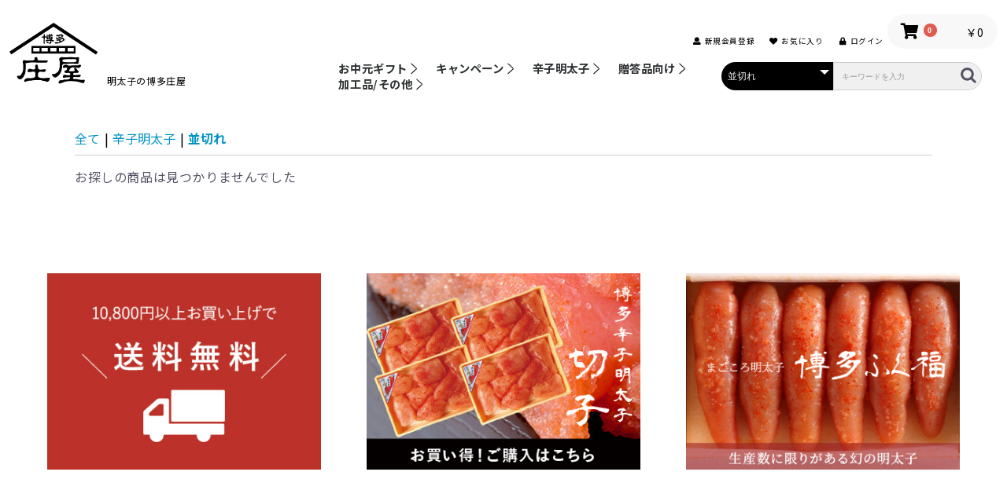

--- FILE ---
content_type: text/html; charset=UTF-8
request_url: https://syouya.co.jp/products/list?category_id=31
body_size: 7291
content:
<!doctype html>
<html lang="ja">
<head prefix="og: http://ogp.me/ns# fb: http://ogp.me/ns/fb# product: http://ogp.me/ns/product#">
    <meta charset="utf-8">
    <meta name="viewport" content="width=device-width, initial-scale=1, shrink-to-fit=no">

    <meta name="eccube-csrf-token" content="TvZ9i7KmgQb_zjaFRR6VegnPdLvlvSpwsqr9xbbkGp0">
    <title>明太子の博多庄屋 / 並切れ</title>
                        <link rel="icon" href="/html/user_data/assets/img/common/favicon.ico">
    <link rel="stylesheet" href="https://stackpath.bootstrapcdn.com/bootstrap/3.4.1/css/bootstrap.min.css" integrity="sha384-HSMxcRTRxnN+Bdg0JdbxYKrThecOKuH5zCYotlSAcp1+c8xmyTe9GYg1l9a69psu" crossorigin="anonymous">
    <link rel="stylesheet" href="https://use.fontawesome.com/releases/v5.3.1/css/all.css" integrity="sha384-mzrmE5qonljUremFsqc01SB46JvROS7bZs3IO2EmfFsd15uHvIt+Y8vEf7N7fWAU" crossorigin="anonymous">
    <link rel="stylesheet" href="//cdn.jsdelivr.net/jquery.slick/1.6.0/slick.css">
    <link rel="stylesheet" href="/html/template/default/assets/css/style.css">
        <script src="https://code.jquery.com/jquery-3.3.1.min.js" integrity="sha256-FgpCb/KJQlLNfOu91ta32o/NMZxltwRo8QtmkMRdAu8=" crossorigin="anonymous"></script>
    <script>
        $(function() {
            $.ajaxSetup({
                'headers': {
                    'ECCUBE-CSRF-TOKEN': $('meta[name="eccube-csrf-token"]').attr('content')
                }
            });
        });
    </script>
                    <!-- ▼head内部 -->
            <meta name="viewport" content="width=device-width, initial-scale=1, shrink-to-fit=no">
	<!-- フォント -->
<link href="https://fonts.googleapis.com/css2?family=Noto+Sans+JP:wght@400;500;700&display=swap" rel="stylesheet">
<link href="https://fonts.googleapis.com/css2?family=Crimson+Text&display=swap" rel="stylesheet">
<link href="https://use.fontawesome.com/releases/v5.6.1/css/all.css" rel="stylesheet">
<script>
  (function(d) {
    var config = {
      kitId: 'cwk3vgt',
      scriptTimeout: 3000,
      async: true
    },
    h=d.documentElement,t=setTimeout(function(){h.className=h.className.replace(/\bwf-loading\b/g,"")+" wf-inactive";},config.scriptTimeout),tk=d.createElement("script"),f=false,s=d.getElementsByTagName("script")[0],a;h.className+=" wf-loading";tk.src='https://use.typekit.net/'+config.kitId+'.js';tk.async=true;tk.onload=tk.onreadystatechange=function(){a=this.readyState;if(f||a&&a!="complete"&&a!="loaded")return;f=true;clearTimeout(t);try{Typekit.load(config)}catch(e){}};s.parentNode.insertBefore(tk,s)
  })(document);
</script>
<link rel="preconnect" href="https://fonts.gstatic.com">
<link href="https://fonts.googleapis.com/css2?family=Noto+Serif+JP&display=swap" rel="stylesheet">

<link href="https://use.fontawesome.com/releases/v5.0.6/css/all.css" rel="stylesheet">
<!-- フォント -->

<!-- スクロール位置動作 -->
<script src="https://ajax.googleapis.com/ajax/libs/jquery/3.4.1/jquery.min.js"></script>
<script src="/html/template/default/assets/js/scrollposition.js"></script>
<!-- スクロール位置動作 -->
  
<!-- ヘッダーの高さにあわせコンテンツを下げる -->
<script type="text/javascript" src="/html/template/default/assets/js/contentmargin.js"></script>
<!-- ヘッダーの高さにあわせbodyを下げる -->

<!-- フッター下固定 -->
<script type="text/javascript" src="/html/template/default/assets/js/footerFixed.js"></script>
<!-- フッター下固定 -->
	
<!-- IE・Edge用画像縦横100%表示 -->
<script src="/html/template/default/assets/js/ofi.min.js"></script>
<!-- IE・Edge用画像縦横100%表示 -->
	
<!-- ページリロード -->
<script src="/html/template/default/assets/js/reload.js"></script>
<!-- ページリロード -->
    
<!-- トップページ　メイン画像切り替え -->
<script src="/html/template/default/assets/js/photochange.js"></script>
<!-- トップページ　メイン画像切り替え -->
<!-- Global site tag (gtag.js) - Google Analytics -->
<script async src="https://www.googletagmanager.com/gtag/js?id=UA-99763266-1"></script>
<script>
  window.dataLayer = window.dataLayer || [];
  function gtag(){dataLayer.push(arguments);}
  gtag('js', new Date());

  gtag('config', 'UA-99763266-1');
</script>
        <!-- ▲head内部 -->
    <!-- ▼外部css -->
            <link rel="stylesheet" href="/html/user_data/assets/css/style.css">
        <!-- ▲外部css -->

                <link rel="stylesheet" href="/html/user_data/assets/css/customize.css">
</head>
<body id="page_product_list" class="product_page">

<div class="ec-layoutRole">
                <div class="ec-layoutRole__header">
                <!-- ▼ヘッダー(商品検索・ログインナビ・カート) -->
            <header id="header">
    <section class="headder_content">
        <div class="logo"><a href="https://syouya.co.jp/"><img src="/html/user_data/assets/img/top/logo.svg" width="auto" height="78" alt="明太子の博多庄屋"　id="imginu"></a></div>
        <h1>明太子の博多庄屋</h1>
        <nav class="gnav sp_none">
            <div class="ec-headerNaviRole__nav">
                
<div class="ec-headerNav">
            <div class="ec-headerNav__item">
            <a href="https://syouya.co.jp/entry">
                <i class="ec-headerNav__itemIcon fas fa-user fa-fw"></i>
                <span class="ec-headerNav__itemLink">新規会員登録</span>
            </a>
        </div>
                    <div class="ec-headerNav__item">
                <a href="https://syouya.co.jp/mypage/favorite">
                    <i class="ec-headerNav__itemIcon fas fa-heart fa-fw"></i>
                    <span class="ec-headerNav__itemLink">お気に入り</span>
                </a>
            </div>
                <div class="ec-headerNav__item">
            <a href="https://syouya.co.jp/mypage/login">
                <i class="ec-headerNav__itemIcon fas fa-lock fa-fw"></i>
                <span class="ec-headerNav__itemLink">ログイン</span>
            </a>
        </div>
    </div>

                <div class="ec-headerRole__cart">
                    <div class="ec-cartNaviWrap">
    <div class="ec-cartNavi">
        <i class="ec-cartNavi__icon fas fa-shopping-cart">
            <span class="ec-cartNavi__badge">0</span>
        </i>
        <div class="ec-cartNavi__label">
            <div class="ec-cartNavi__price">￥0</div>
        </div>
    </div>
            <div class="ec-cartNaviNull">
            <div class="ec-cartNaviNull__message">
                <p>現在カート内に商品はございません。</p>
            </div>
        </div>
    </div>

                </div>
            </div>
            <div class="ec-headerNaviRole megamenu_serchbox">
                        
                        
                                        
                            <ul class="ec-itemNav__nav menu">
                                                                <li class="menu__mega">
                                                                                <a href="https://syouya.co.jp/products/list?category_id=41">
                            お中元ギフト
                        </a>
                                            
                                </li>
                                                                <li class="menu__mega">
                                                                                <a href="https://syouya.co.jp/products/list?category_id=38">
                            キャンペーン
                        </a>
                                                    <ul class="menu__second-level pc_height" >
                                                                    <li>
                                                                                    <a href="https://syouya.co.jp/products/list?category_id=39">
                            2021送料無料キャンペーン
                        </a>
                                            
                                    </li>
                                                            </ul>
                                            
                                </li>
                                                                <li class="menu__mega">
                                                                                <a href="https://syouya.co.jp/products/list?category_id=16">
                            辛子明太子
                        </a>
                                                    <ul class="menu__second-level pc_height" >
                                                                    <li>
                                                                                    <a href="https://syouya.co.jp/products/list?category_id=29">
                            こくうま調味液漬
                        </a>
                                            
                                    </li>
                                                                    <li>
                                                                                    <a href="https://syouya.co.jp/products/list?category_id=31">
                            並切れ
                        </a>
                                            
                                    </li>
                                                                    <li>
                                                                                    <a href="https://syouya.co.jp/products/list?category_id=30">
                            バラ子
                        </a>
                                            
                                    </li>
                                                                    <li>
                                                                                    <a href="https://syouya.co.jp/products/list?category_id=19">
                            博多ふく福
                        </a>
                                            
                                    </li>
                                                                    <li>
                                                                                    <a href="https://syouya.co.jp/products/list?category_id=13">
                            甘塩たらこ
                        </a>
                                            
                                    </li>
                                                                    <li>
                                                                                    <a href="https://syouya.co.jp/products/list?category_id=20">
                            真子
                        </a>
                                            
                                    </li>
                                                                    <li>
                                                                                    <a href="https://syouya.co.jp/products/list?category_id=21">
                            切子
                        </a>
                                            
                                    </li>
                                                                    <li>
                                                                                    <a href="https://syouya.co.jp/products/list?category_id=25">
                            上切
                        </a>
                                            
                                    </li>
                                                                    <li>
                                                                                    <a href="https://syouya.co.jp/products/list?category_id=23">
                            特上切
                        </a>
                                            
                                    </li>
                                                                    <li>
                                                                                    <a href="https://syouya.co.jp/products/list?category_id=14">
                            お得用
                        </a>
                                            
                                    </li>
                                                            </ul>
                                            
                                </li>
                                                                <li class="menu__mega">
                                                                                <a href="https://syouya.co.jp/products/list?category_id=8">
                            贈答品向け
                        </a>
                                                    <ul class="menu__second-level pc_height" >
                                                                    <li>
                                                                                    <a href="https://syouya.co.jp/products/list?category_id=40">
                            お歳暮
                        </a>
                                            
                                    </li>
                                                                    <li>
                                                                                    <a href="https://syouya.co.jp/products/list?category_id=15">
                            化粧スリーブ入り
                        </a>
                                            
                                    </li>
                                                                    <li>
                                                                                    <a href="https://syouya.co.jp/products/list?category_id=17">
                            化粧箱入り
                        </a>
                                            
                                    </li>
                                                            </ul>
                                            
                                </li>
                                                                <li class="menu__mega">
                                                                                <a href="https://syouya.co.jp/products/list?category_id=26">
                            加工品/その他
                        </a>
                                                    <ul class="menu__second-level pc_height" >
                                                                    <li>
                                                                                    <a href="https://syouya.co.jp/products/list?category_id=37">
                            加工品
                        </a>
                                            
                                    </li>
                                                                    <li>
                                                                                    <a href="https://syouya.co.jp/products/list?category_id=7">
                            高菜
                        </a>
                                            
                                    </li>
                                                                    <li>
                                                                                    <a href="https://syouya.co.jp/products/list?category_id=10">
                            博多庄屋生ラーメン
                        </a>
                                            
                                    </li>
                                                                    <li>
                                                                                    <a href="https://syouya.co.jp/products/list?category_id=9">
                            いわし明太漬
                        </a>
                                            
                                    </li>
                                                                    <li>
                                                                                    <a href="https://syouya.co.jp/products/list?category_id=11">
                            まかないめんたい
                        </a>
                                            
                                    </li>
                                                                    <li>
                                                                                    <a href="https://syouya.co.jp/products/list?category_id=42">
                            庄屋セレクション
                        </a>
                                            
                                    </li>
                                                            </ul>
                                            
                                </li>
                                                            </ul>

            
                    <div class="ec-headerNaviRole__search search_box fixmenu">
                        
<div class="ec-headerSearch">
    <form method="get" class="searchform" action="/products/list">
        <div class="ec-headerSearch__category">
            <div class="ec-select ec-select_search">
                            <select name="category_id" class="category_id"><option value="">全ての商品</option><option value="41">お中元ギフト</option><option value="38">キャンペーン</option><option value="39">　2021送料無料キャンペーン</option><option value="16">辛子明太子</option><option value="29">　こくうま調味液漬</option><option value="31" selected="selected">　並切れ</option><option value="30">　バラ子</option><option value="19">　博多ふく福</option><option value="13">　甘塩たらこ</option><option value="20">　真子</option><option value="21">　切子</option><option value="25">　上切</option><option value="23">　特上切</option><option value="14">　お得用</option><option value="8">贈答品向け</option><option value="40">　お歳暮</option><option value="15">　化粧スリーブ入り</option><option value="17">　化粧箱入り</option><option value="26">加工品/その他</option><option value="37">　加工品</option><option value="7">　高菜</option><option value="10">　博多庄屋生ラーメン</option><option value="9">　いわし明太漬</option><option value="11">　まかないめんたい</option><option value="42">　庄屋セレクション</option></select>
    
            </div>
        </div>
        <div class="ec-headerSearch__keyword">
            <div class="ec-input">
                <input type="search" name="name" maxlength="50" class="search-name" placeholder="キーワードを入力" />
                <button class="ec-headerSearch__keywordBtn" type="submit">
                    <div class="ec-icon">
                        <img src="/html/template/default/assets/icon/search-dark.svg" alt="">
                    </div>
                </button>
            </div>
        </div>
    </form>
</div>

                    </div>
            </div>
        </nav>
    </section>
</header>
        <!-- ▲ヘッダー(商品検索・ログインナビ・カート) -->
    <!-- ▼格納メニュー -->
            <div id="hm_menu" class="ec-headerRole__navSP">
                    
<div class="ec-headerNavSP">
    <i class="fas fa-bars"></i>
</div>
</div>
        <!-- ▲格納メニュー -->

        </div>
    
        
    <div class="ec-layoutRole__contents">
                
                
        <div class="ec-layoutRole__main">
                        
                                    <div class="ec-searchnavRole">
            <form name="form1" id="form1" method="get" action="?">
                                    <input type="hidden" id="mode"
                           name="mode"
                           />
                                    <input type="hidden" id="category_id"
                           name="category_id"
                           value="31" />
                                    <input type="hidden" id="name"
                           name="name"
                           />
                                    <input type="hidden" id="pageno"
                           name="pageno"
                           />
                                    <input type="hidden" id="disp_number"
                           name="disp_number"
                           value="0" />
                                    <input type="hidden" id="orderby"
                           name="orderby"
                           value="0" />
                            </form>
            <div class="ec-searchnavRole__topicpath">
                <ol class="ec-topicpath">
                    <li class="ec-topicpath__item"><a href="https://syouya.co.jp/products/list">全て</a>
                    </li>
                                                                        <li class="ec-topicpath__divider">|</li>
                            <li class="ec-topicpath__item"><a
                                        href="https://syouya.co.jp/products/list?category_id=16">辛子明太子</a>
                            </li>
                                                    <li class="ec-topicpath__divider">|</li>
                            <li class="ec-topicpath__item--active"><a
                                        href="https://syouya.co.jp/products/list?category_id=31">並切れ</a>
                            </li>
                                                                                </ol>
            </div>
            <div class="ec-searchnavRole__infos">
                <div class="ec-searchnavRole__counter">
                                            <span>お探しの商品は見つかりませんでした</span>
                                    </div>
                            </div>
        </div>
            
                                        <div class="ec-layoutRole__mainBottom">
                        <!-- ▼バナーエリア -->
            <section id="banner" class="content_space">
    <div class="innerbox">
        <ul>
            <li>
                    <img src="/html/user_data/assets/img/top/banner01.jpg" alt="送料無料">
            </li>
            <li><a href="https://syouya.co.jp/products/list?category_id=21">
                    <img src="/html/user_data/assets/img/top/banner02.jpg" alt="切子">
                </a>
            </li>
            <li>
                <a href="https://syouya.co.jp/products/list?category_id=19">
                    <img src="/html/user_data/assets/img/top/banner03_2.jpg" alt="博多ふく福">
                </a>
            </li>
        </ul>
    </div>
</section>
        <!-- ▲バナーエリア -->
    <!-- ▼電話　カレンダー　送料 -->
            <section id="gray_area" class="content_space">

    <!-- 電話番号＆カレンダー　ここから -->　
    <div id="tel_calendar">
        <div class="innerbox">
            <div class="tel">
                <h4>お電話・FAXからもご注文できます。</h4>
                <p><img src="/html/user_data/assets/img/top/freedial.png" width="15" height="auto" alt="フリーダイヤル"><span>0120-48-1135</span></p>
                <a href="https://syouya.co.jp/fax.pdf" target="_blank" class="btn"><span>FAX申込書はこちら</span></a>
            </div>
        </div>
    </div>
    <!-- 電話番号＆カレンダー　ここまで -->

    <!-- 送料について　ここから -->　
    <div id="shipping">
        <div  class="innerbox">
            <h4>送料について</h4>
            <p>※離島についてはお問合わせください。</p>
            <table border="1">
              <tr>
                <th>地域</th>
                <td>沖縄</td>
                <td>九州</td>
                <td>四国</td>
                <td>中国</td>
                <td>関西</td>
                <td>中部</td>
                <td>関東</td>
                <td>北陸</td>
                <td>信越</td>
                <td>東北</td>
                <td>北海道</td>
              </tr>
              <tr>
                <th>送料</th>
                <td>¥1,300</td>
                <td>¥900</td>
                <td>¥1,000</td>
                <td>¥900</td>
                <td>¥1,000</td>
                <td>¥1,100</td>
                <td>¥1,300</td>
                <td>¥1,100</td>
                <td>¥1,300</td>
                <td>¥1,500</td>
                <td>¥1,900</td>
              </tr>
              <tr>
                <th>配達日</th>
                <td>翌々日</td>
                <td>翌日</td>
                <td>翌日</td>
                <td>翌日</td>
                <td>翌日</td>
                <td>翌日</td>
                <td>翌々日</td>
                <td>翌々日</td>
                <td>翌々日</td>
                <td>翌々日</td>
                <td>翌々日</td>
              </tr>
            </table>
        </div>
    </div>
    <!-- 送料について　ここまで -->
</section>
        <!-- ▲電話　カレンダー　送料 -->

                </div>
                    </div>

                    </div>

        
                <div class="ec-layoutRole__footer">
                <!-- ▼フッター -->
            <footer id="footer">
    <div class="link">
        <ul class="innerbox">
            <li class="ec-footerNavi__link">
                <a href="https://syouya.co.jp/help/about">当サイトについて</a>/
            </li>
            <li class="ec-footerNavi__link">
                <a href="https://syouya.co.jp/help/privacy">プライバシーポリシー</a>/
            </li>
            <li class="ec-footerNavi__link">
                <a href="https://syouya.co.jp/help/tradelaw">特定商取引法に基づく表記</a>/
            </li>
            <li class="ec-footerNavi__link">
                <a href="https://syouya.co.jp/contact">お問い合わせ</a>
            </li>
        </ul>
    </div>
    <div class="company_info">
        <div class="innerbox">
            <div class="company_info_left">
                <h2>
                    <a href="https://syouya.co.jp/">
                        <img src="/html/user_data/assets/img/top/logo.svg" width="100" height="auto" alt="明太子の博多庄屋">
                        <p>明太子の博多庄屋</p>
                    </a>
                </h2>
                <ul>
                    <li>福岡市東区箱崎ふ頭6-7-2</li>
                    <li>TEL：092-633-2987／FAX：092-633-4006</li>
                    <li>E-mail：tuhan@syouya.co.jp</li>
                </ul>
                
                <script type="application/ld+json">
                    {
                    "@context": "https://www.syouya.co.jp/",
                    "@type": "ECsite",
                    "name": "明太子の博多庄屋",
                    "address": {
                    "@type": "PostalAddress",
                    "postalCode": "812-0051",
                    "addressRegion": "福岡県",
                    "addressLocality": "福岡市",
                    "streetAddress": "東区箱崎ふ頭6-7-2"
                    },
                    "telephone": "+8192-633-2987",
                    "URL": "https://www.syouya.co.jp/"
                    }
                </script>

            </div>
            <div class="company_info_right">
                <p><a href="https://ja-jp.facebook.com/hakata.shoya/" rel="nofollow" target="_blank"><i class="fab fa-facebook-square"></i></a></p>
                <p>Copyright(C) 2016 SYOUYA All Rights Reserved.</p>
            </div>
        </div>
        <div class="top_btn ec-blockTopBtn pagetop"><a href="#"><img src="/html/user_data/assets/img/top/arrow.svg" width="15" height="15" alt="矢印">TOP</a></div>
	</div>
</footer>
        <!-- ▲フッター -->

        </div>
    </div><!-- ec-layoutRole -->

<div class="ec-overlayRole"></div>
<div class="ec-drawerRoleClose"><i class="fas fa-times"></i></div>
<div class="ec-drawerRole">
                    <!-- ▼商品検索 -->
            
<div class="ec-headerSearch">
    <form method="get" class="searchform" action="/products/list">
        <div class="ec-headerSearch__category">
            <div class="ec-select ec-select_search">
                            <select name="category_id" class="category_id"><option value="">全ての商品</option><option value="41">お中元ギフト</option><option value="38">キャンペーン</option><option value="39">　2021送料無料キャンペーン</option><option value="16">辛子明太子</option><option value="29">　こくうま調味液漬</option><option value="31" selected="selected">　並切れ</option><option value="30">　バラ子</option><option value="19">　博多ふく福</option><option value="13">　甘塩たらこ</option><option value="20">　真子</option><option value="21">　切子</option><option value="25">　上切</option><option value="23">　特上切</option><option value="14">　お得用</option><option value="8">贈答品向け</option><option value="40">　お歳暮</option><option value="15">　化粧スリーブ入り</option><option value="17">　化粧箱入り</option><option value="26">加工品/その他</option><option value="37">　加工品</option><option value="7">　高菜</option><option value="10">　博多庄屋生ラーメン</option><option value="9">　いわし明太漬</option><option value="11">　まかないめんたい</option><option value="42">　庄屋セレクション</option></select>
    
            </div>
        </div>
        <div class="ec-headerSearch__keyword">
            <div class="ec-input">
                <input type="search" name="name" maxlength="50" class="search-name" placeholder="キーワードを入力" />
                <button class="ec-headerSearch__keywordBtn" type="submit">
                    <div class="ec-icon">
                        <img src="/html/template/default/assets/icon/search-dark.svg" alt="">
                    </div>
                </button>
            </div>
        </div>
    </form>
</div>

        <!-- ▲商品検索 -->
    <!-- ▼カテゴリナビ(SP) -->
            


<div class="ec-headerCategoryArea">
    <div class="ec-headerCategoryArea__heading">
        <p>カテゴリ一覧</p>
    </div>
    <div class="ec-itemNav">
        <ul class="ec-itemNav__nav">
                            <li>
                            <a href="https://syouya.co.jp/products/list?category_id=41">
        お中元ギフト
    </a>
    
                </li>
                            <li>
                            <a href="https://syouya.co.jp/products/list?category_id=38">
        キャンペーン
    </a>
            <ul>
                            <li>
                            <a href="https://syouya.co.jp/products/list?category_id=39">
        2021送料無料キャンペーン
    </a>
    
                </li>
                    </ul>
    
                </li>
                            <li>
                            <a href="https://syouya.co.jp/products/list?category_id=16">
        辛子明太子
    </a>
            <ul>
                            <li>
                            <a href="https://syouya.co.jp/products/list?category_id=29">
        こくうま調味液漬
    </a>
    
                </li>
                            <li>
                            <a href="https://syouya.co.jp/products/list?category_id=31">
        並切れ
    </a>
    
                </li>
                            <li>
                            <a href="https://syouya.co.jp/products/list?category_id=30">
        バラ子
    </a>
    
                </li>
                            <li>
                            <a href="https://syouya.co.jp/products/list?category_id=19">
        博多ふく福
    </a>
    
                </li>
                            <li>
                            <a href="https://syouya.co.jp/products/list?category_id=13">
        甘塩たらこ
    </a>
    
                </li>
                            <li>
                            <a href="https://syouya.co.jp/products/list?category_id=20">
        真子
    </a>
    
                </li>
                            <li>
                            <a href="https://syouya.co.jp/products/list?category_id=21">
        切子
    </a>
    
                </li>
                            <li>
                            <a href="https://syouya.co.jp/products/list?category_id=25">
        上切
    </a>
    
                </li>
                            <li>
                            <a href="https://syouya.co.jp/products/list?category_id=23">
        特上切
    </a>
    
                </li>
                            <li>
                            <a href="https://syouya.co.jp/products/list?category_id=14">
        お得用
    </a>
    
                </li>
                    </ul>
    
                </li>
                            <li>
                            <a href="https://syouya.co.jp/products/list?category_id=8">
        贈答品向け
    </a>
            <ul>
                            <li>
                            <a href="https://syouya.co.jp/products/list?category_id=40">
        お歳暮
    </a>
    
                </li>
                            <li>
                            <a href="https://syouya.co.jp/products/list?category_id=15">
        化粧スリーブ入り
    </a>
    
                </li>
                            <li>
                            <a href="https://syouya.co.jp/products/list?category_id=17">
        化粧箱入り
    </a>
    
                </li>
                    </ul>
    
                </li>
                            <li>
                            <a href="https://syouya.co.jp/products/list?category_id=26">
        加工品/その他
    </a>
            <ul>
                            <li>
                            <a href="https://syouya.co.jp/products/list?category_id=37">
        加工品
    </a>
    
                </li>
                            <li>
                            <a href="https://syouya.co.jp/products/list?category_id=7">
        高菜
    </a>
    
                </li>
                            <li>
                            <a href="https://syouya.co.jp/products/list?category_id=10">
        博多庄屋生ラーメン
    </a>
    
                </li>
                            <li>
                            <a href="https://syouya.co.jp/products/list?category_id=9">
        いわし明太漬
    </a>
    
                </li>
                            <li>
                            <a href="https://syouya.co.jp/products/list?category_id=11">
        まかないめんたい
    </a>
    
                </li>
                            <li>
                            <a href="https://syouya.co.jp/products/list?category_id=42">
        庄屋セレクション
    </a>
    
                </li>
                    </ul>
    
                </li>
                    </ul>
    </div>
</div>

        <!-- ▲カテゴリナビ(SP) -->
    <!-- ▼ログインナビ(SP) -->
            
<div class="ec-headerLinkArea">
    <div class="ec-headerLink__list">
        <a class="ec-headerLink__item" href="https://syouya.co.jp/cart">
            <div class="ec-headerLink__icon">
                <i class="fas fa-shopping-cart fa-fw"></i>
            </div>
            <span>カートを見る</span>
        </a>
                    <a class="ec-headerLink__item" href="https://syouya.co.jp/entry">
                <div class="ec-headerLink__icon">
                    <i class="fas fa-user fa-fw"></i>
                </div>
                <span>新規会員登録</span>
            </a>
                            <a class="ec-headerLink__item" href="https://syouya.co.jp/mypage/favorite">
                    <div class="ec-headerLink__icon">
                        <i class="fas fa-heart fa-fw"></i>
                    </div>
                    <span>お気に入り</span>
                </a>
                        <a class="ec-headerLink__item" href="https://syouya.co.jp/mypage/login">
                <div class="ec-headerLink__icon">
                    <i class="fas fa-lock fa-fw"></i>
                </div>
                <span>ログイン</span>
            </a>
                <a class="ec-headerLink__item" href="https://syouya.co.jp/">
            <div class="ec-headerLink__icon">
                <i class="fas fa-home fa-fw"></i>
            </div>
            <span>ホームに戻る</span>
        </a>
    </div>
</div>

        <!-- ▲ログインナビ(SP) -->

    </div>
<script src="https://stackpath.bootstrapcdn.com/bootstrap/3.4.1/js/bootstrap.min.js" integrity="sha384-aJ21OjlMXNL5UyIl/XNwTMqvzeRMZH2w8c5cRVpzpU8Y5bApTppSuUkhZXN0VxHd" crossorigin="anonymous"></script>
<script src="https://cdn.jsdelivr.net/jquery.slick/1.6.0/slick.min.js"></script>
<script>
var eccube_lang = {
    "common.delete_confirm":"削除してもよろしいですか?"
}
</script><script src="/html/template/default/assets/js/function.js"></script>
<script src="/html/template/default/assets/js/eccube.js"></script>
    <script>
        eccube.productsClassCategories = {
                    };

        $(function() {

            // 表示件数を変更
            $('.disp-number').change(function() {
                var dispNumber = $(this).val();
                $('#disp_number').val(dispNumber);
                $('#pageno').val(1);
                $("#form1").submit();
            });

            // 並び順を変更
            $('.order-by').change(function() {
                var orderBy = $(this).val();
                $('#orderby').val(orderBy);
                $('#pageno').val(1);
                $("#form1").submit();
            });

            $('.add-cart').on('click', function(e) {
                var $form = $(this).parents('li').find('form');

                // 個数フォームのチェック
                var $quantity = $form.parent().find('.quantity');
                if ($quantity.val() < 1) {
                    $quantity[0].setCustomValidity('1以上で入力してください。');
                    setTimeout(function() {
                        loadingOverlay('hide');
                    }, 100);
                    return true;
                } else {
                    $quantity[0].setCustomValidity('');
                }
                e.preventDefault();
                $.ajax({
                    url: $form.attr('action'),
                    type: $form.attr('method'),
                    data: $form.serialize(),
                    dataType: 'json',
                    beforeSend: function(xhr, settings) {
                        // Buttonを無効にする
                        $('.add-cart').prop('disabled', true);
                    }
                }).done(function(data) {
                    // レスポンス内のメッセージをalertで表示
                    $.each(data.messages, function() {
                        $('#ec-modal-header').html(this);
                    });

                    $('.ec-modal').show()

                    // カートブロックを更新する
                    $.ajax({
                        url: 'https://syouya.co.jp/block/cart',
                        type: 'GET',
                        dataType: 'html'
                    }).done(function(html) {
                        $('.ec-headerRole__cart').html(html);
                    });
                }).fail(function(data) {
                    alert('カートへの追加に失敗しました。');
                }).always(function(data) {
                    // Buttonを有効にする
                    $('.add-cart').prop('disabled', false);
                });
            });
        });

        $('.ec-modal-overlay, .ec-modal .ec-inlineBtn--cancel').on('click', function() {
            $('.ec-modal').hide()
        });
    </script>
    <script src="/html/user_data/assets/js/customize.js"></script>
</body>
</html>


--- FILE ---
content_type: text/css
request_url: https://syouya.co.jp/html/user_data/assets/css/style.css
body_size: 9840
content:
@charset "UTF-8";
/* CSS Document */
* {
  margin: 0;
  padding: 0; }

body, html {
  scroll-behavior: smooth; }

/* =======================================================================================================================
　　　　　　　　　全体
======================================================================================================================= */
body {
  font-family: 'Noto Sans JP', '游ゴシック', 'Yu Gothic', '游ゴシック体', 'YuGothic', 'ヒラギノ角ゴ Pro W3', 'Hiragino Kaku Gothic Pro', 'Meiryo UI', 'メイリオ', Meiryo, sans-serif;
  font-size: 18px;
  font-size: 0.9375vw;
  font-weight: normal;
  /*@include lh;*/
  letter-spacing: 0.05em;
  background: #fff;
  color: #000; }
  @media screen and (min-width: 1921px) {
    body {
      font-size: 18px; } }
  @media screen and (max-width: 768px) {
    body {
      font-size: 2vw; } }
  @media screen and (max-width: 767px) {
    body {
      font-size: 3vw; } }

/* =======================================================================================================================
　　　　　　　　　レイアウト
======================================================================================================================= */
.sec {
  width: 100%;
  position: relative;
  -webkit-box-sizing: border-box;
  -moz-box-sizing: border-box;
  box-sizing: border-box;
  padding: 5em 0; }
  @media screen and (max-width: 767px) {
    .sec {
      padding: 2.5em 0; } }

.innerbox {
  width: 100%;
  position: relative;
  -webkit-box-sizing: border-box;
  -moz-box-sizing: border-box;
  box-sizing: border-box;
  padding: 0;
  max-width: 1200px;
  margin: 0 auto; }
  @media screen and (max-width: 1119px) {
    .innerbox {
      width: 1150px;
      max-width: 1150px; } }
  @media screen and (max-width: 768px) {
    .innerbox {
      width: 768px;
      max-width: 768px; } }
  @media screen and (max-width: 767px) {
    .innerbox {
      width: 480x;
      max-width: 480px; } }

/* 欧文フォント */
.eg {
  font-family: korolev-rounded, sans-serif;
  font-weight: 900;
  font-style: normal; }

/* 日本語フォント */
.jp {
  font-family: '游ゴシック', 'Yu Gothic', '游ゴシック体', 'YuGothic', 'ヒラギノ角ゴ Pro W3', 'Hiragino Kaku Gothic Pro', 'Meiryo UI', 'メイリオ', Meiryo, sans-serif; }

/* 文字寄せ */
.center {
  text-align: center; }

.right {
  text-align: right; }

/* ノートパソコン改行 */
@media screen and (max-width: 1119px) {
  .npbr {
    display: block; } }

/* タブレット改行 */
@media screen and (max-width: 768px) {
  .tbbr {
    display: block; } }

/* スマホ改行 */
@media screen and (max-width: 767px) {
  .spbr {
    display: block; } }

/* スマホ非表示 */
@media screen and (max-width: 767px) {
  .spnone {
    display: none; } }

/* 見出し */
/* 段落 */
#page_homepage p {
  padding-bottom: 2em; }

/* 注釈 */
.note {
  padding-left: 1em;
  text-indent: -1em;
  color: #000;
  font-size: 0.85em;
  line-height: 1.25em; }
  .note::before {
    content: "※"; }

/* 画像 */
img {
  vertical-align: bottom; }
  img.img100 {
    object-fit: cover;
    object-position: 50% 50%;
    width: 100%;
    height: 100%;
    font-family: "object-fit: cover; object-position: 50% 50%;"; }

.imgbox {
  line-height: 0; }

/* =======================================================================================================================
　　　　　　　　　SVG
======================================================================================================================= */
/* リンク */
a {
  text-decoration: none;
  color: #000;
  -webkit-transition: 0.3s ease;
  -moz-transition: 0.3s ease;
  -ms-transition: 0.3s ease;
  -o-transition: 0.3s ease;
  transition: 0.3s ease;
  -webkit-backface-visibility: hidden;
  backface-visibility: hidden; }
  a img {
    -webkit-transition: 0.3s ease;
    -moz-transition: 0.3s ease;
    -ms-transition: 0.3s ease;
    -o-transition: 0.3s ease;
    transition: 0.3s ease;
    -webkit-backface-visibility: hidden;
    backface-visibility: hidden; }
  a:hover {
    color: #bd332a; }
    a:hover img {
      opacity: 0.7;
      filter: alpha(opacity=70); }

/* ================= フォーム ============================================================ */
/* =============== コンタクトフォーム（全ページ共通） ========================================================= */
.formbox {
  width: 100%;
  position: relative;
  -webkit-box-sizing: border-box;
  -moz-box-sizing: border-box;
  box-sizing: border-box;
  margin: 0 auto;
  padding: 3.57em 0;
  -webkit-box-shadow: 0 0.5em 1em 0 rgba(0, 0, 0, 0.2);
  -moz-box-shadow: 0 0.5em 1em 0 rgba(0, 0, 0, 0.2);
  box-shadow: 0 0.5em 1em 0 rgba(0, 0, 0, 0.2);
  background: #fff; }
  @media screen and (max-width: 768px) {
    .formbox {
      padding: 1.5em 0; } }
  .formbox h3 {
    font-size: 2em;
    line-height: 1.7em;
    padding-bottom: 0.5em; }
  .formbox p {
    padding-bottom: 2em; }

/* contact form 7 ------------------------------------------- */
.wpcf7-form .formctt {
  display: -ms-flexbox;
  display: -webkit-box;
  display: -webkit-flex;
  display: flex;
  -webkit-flex-wrap: wrap;
  flex-wrap: wrap;
  -ms-flex-pack: justify;
  -webkit-box-pack: justify;
  -webkit-justify-content: space-between;
  justify-content: space-between;
  -ms-flex-align: stretch;
  -webkit-box-align: stretch;
  -webkit-align-items: stretch;
  align-items: stretch; }

.formname {
  width: 15em;
  font-weight: 700;
  text-align: right;
  padding: 1em 0.5em 0 0;
  line-height: 1em; }
  @media screen and (max-width: 767px) {
    .formname {
      width: 100%;
      text-align: left;
      padding: 0.5em 0; } }
  .formname::after {
    content: "："; }

span .formname {
  padding-top: 1.5em; }

.wpcf7-form-control-wrap {
  -webkit-box-flex: 1;
  -webkit-flex: 1;
  -moz-box-flex: 1;
  -ms-flex: 1;
  flex: 1; }
  @media screen and (max-width: 767px) {
    .wpcf7-form-control-wrap {
      width: 100%;
      -webkit-box-flex: 0;
      -webkit-flex: none;
      -moz-box-flex: 0;
      -ms-flex: none;
      flex: none; } }

div.wpcf7 {
  text-align: left; }

.wpcf7-form {
  /*送信ボタン*/ }
  .wpcf7-form p {
    padding: 0 0 2em 0; }
  .wpcf7-form input[type="text"],
  .wpcf7-form input[type="email"],
  .wpcf7-form input[type="tel"],
  .wpcf7-form input[type="date"],
  .wpcf7-form textarea {
    font-family: '游ゴシック', 'Yu Gothic', '游ゴシック体', 'YuGothic', 'ヒラギノ角ゴ Pro W3', 'Hiragino Kaku Gothic Pro', 'Meiryo UI', 'メイリオ', Meiryo, sans-serif;
    font-size: 1em;
    line-height: 1.7em;
    box-sizing: border-box;
    padding: 0.75em 1.5em;
    border-radius: 2em;
    border: #000 solid 0.1em;
    /* 確認ページ */ }
    @media screen and (max-width: 1500px) {
      .wpcf7-form input[type="text"],
      .wpcf7-form input[type="email"],
      .wpcf7-form input[type="tel"],
      .wpcf7-form input[type="date"],
      .wpcf7-form textarea {
        padding: 0.5em 1em;
        border-radius: 1.6em; } }
    .wpcf7-form input[type="text"].wpcf7c-conf,
    .wpcf7-form input[type="email"].wpcf7c-conf,
    .wpcf7-form input[type="tel"].wpcf7c-conf,
    .wpcf7-form input[type="date"].wpcf7c-conf,
    .wpcf7-form textarea.wpcf7c-conf {
      background: #fff;
      border: none;
      border-radius: none; }
  .wpcf7-form input[type="text"],
  .wpcf7-form input[type="email"],
  .wpcf7-form input[type="tel"],
  .wpcf7-form textarea {
    width: 100% !important; }
  .wpcf7-form .yubin input[type="text"] {
    max-width: 180px; }
  .wpcf7-form label .yubin {
    position: relative;
    top: 1em; }
    .wpcf7-form label .yubin br {
      display: none; }
  .wpcf7-form input[type="submit"],
  .wpcf7-form input[type="button"],
  .wpcf7-form .resetbtn {
    width: 10em !important;
    font-family: '游ゴシック', 'Yu Gothic', '游ゴシック体', 'YuGothic', 'ヒラギノ角ゴ Pro W3', 'Hiragino Kaku Gothic Pro', 'Meiryo UI', 'メイリオ', Meiryo, sans-serif;
    font-size: 1.2em;
    font-weight: 700;
    letter-spacing: 1em;
    text-indent: 1em;
    box-sizing: border-box;
    padding: 0.5em 1em;
    margin: 0 1em;
    -webkit-transition: 0.3s ease;
    -moz-transition: 0.3s ease;
    -ms-transition: 0.3s ease;
    -o-transition: 0.3s ease;
    transition: 0.3s ease;
    -webkit-backface-visibility: hidden;
    backface-visibility: hidden;
    border: none;
    border-radius: 1.5em;
    background: #000;
    color: #fff;
    -webkit-box-shadow: 0 0.5em 1em 0 rgba(0, 0, 0, 0.2);
    -moz-box-shadow: 0 0.5em 1em 0 rgba(0, 0, 0, 0.2);
    box-shadow: 0 0.5em 1em 0 rgba(0, 0, 0, 0.2); }
    .wpcf7-form input[type="submit"]:hover,
    .wpcf7-form input[type="button"]:hover,
    .wpcf7-form .resetbtn:hover {
      cursor: pointer;
      -webkit-box-shadow: 0 0 0.8em 0 rgba(0, 0, 0, 0.2);
      -moz-box-shadow: 0 0 0.8em 0 rgba(0, 0, 0, 0.2);
      box-shadow: 0 0 0.8em 0 rgba(0, 0, 0, 0.2);
      -webkit-transform: translate(0.25em, 0.25em);
      -moz-transform: translate(0.25em, 0.25em);
      -ms-transform: translate(0.25em, 0.25em);
      -o-transform: translate(0.25em, 0.25em);
      transform: translate(0.25em, 0.25em); }
    @media screen and (max-width: 767px) {
      .wpcf7-form input[type="submit"],
      .wpcf7-form input[type="button"],
      .wpcf7-form .resetbtn {
        padding: 0.5em 0.5em;
        width: 8em !important;
        margin: 0 0.5em; } }
  .wpcf7-form .resetbtn {
    letter-spacing: 0;
    text-indent: 0;
    background: #bd332a; }
  .wpcf7-form .wpcf7c-btn-back {
    background: #bd332a; }

.contactformarea .form {
  width: 100%;
  margin: 0 auto 0 auto; }

/* ボタンリスト */
.btnlist {
  list-style: none inside;
  text-align: center; }
  .btnlist li {
    display: inline-block; }

/* 確認ページ */
input[type="hidden"] {
  position: relative;
  z-index: 100;
  display: inline-block;
  background: #fff !important;
  border: #fff solid 2px; }

div.wpcf7-mail-sent-ok {
  border: 2px solid #000; }

div.wpcf7 .ajax-loader {
  width: 0;
  height: 0; }

input:-webkit-autofill {
  animation-name: onAutoFillStart;
  transition: background-color 50000s ease-in-out 0s; }

input:-webkit-autofill-selected {
  animation-name: onAutoFillStart;
  transition: background-color 50000s ease-in-out 0s; }

input:-internal-autofill-selected {
  background-color: rgba(232, 240, 254, 0) !important; }

.wpcf7-form {
  width: 100%;
  position: relative;
  -webkit-box-sizing: border-box;
  -moz-box-sizing: border-box;
  box-sizing: border-box;
  padding: 1.5em; }
  .wpcf7-form p, .wpcf7-form ul {
    position: relative;
    z-index: 2; }

.formbg {
  position: absolute;
  top: 0;
  left: 0;
  right: 0;
  bottom: 0;
  margin: auto;
  background: #fff;
  z-index: 1;
  border-radius: 1em; }

/* チェックボックス・ラジオボタン */
span.wpcf7-list-item {
  display: inline-block;
  margin: 0 0 0 0;
  padding: 0.75em; }
  span.wpcf7-list-item input[type="radio"] + span,
  span.wpcf7-list-item input[type="checkbox"] + span {
    padding-right: 1em;
    font-size: 1em; }
  span.wpcf7-list-item:last-child input[type="radio"] + span,
  span.wpcf7-list-item:last-child input[type="checkbox"] + span {
    padding-right: 0; }

input[type="radio"],
input[type="checkbox"] {
  position: relative;
  cursor: pointer;
  line-height: 1em; }
  input[type="radio"].wpcf7c-conf,
  input[type="checkbox"].wpcf7c-conf {
    display: none; }
    input[type="radio"].wpcf7c-conf + span,
    input[type="checkbox"].wpcf7c-conf + span {
      display: none; }

.wpcf7-list-item-label {
  cursor: pointer;
  line-height: 1em; }

.wpcf7c-elm-step2.bdstep2 {
  display: block;
  width: 100%;
  border-bottom: #000 solid 1px; }

/* エラーメッセージ */
.wpcf7-not-valid-tip {
  color: #bd332a;
  font-weight: 700; }

.wpcf7 form.invalid .wpcf7-response-output, .wpcf7 form.unaccepted .wpcf7-response-output {
  border-color: #000;
  background: #bd332a;
  color: #000;
  font-weight: 700; }

/* 送信済メッセージ */
div.wpcf7-mail-sent-ok {
  border: 2px solid #000; }

/* CSS Document */
.btn {
  margin: 3em auto 0;
  width: -moz-fit-content;
  width: fit-content;
  padding: 1.5em;
  font-family: 'Noto Serif JP', serif;
  -webkit-box-shadow: 0 0.5em 1em 0 rgba(0, 0, 0, 0.2);
  -moz-box-shadow: 0 0.5em 1em 0 rgba(0, 0, 0, 0.2);
  box-shadow: 0 0.5em 1em 0 rgba(0, 0, 0, 0.2);
  -webkit-transition: 0.3s ease;
  -moz-transition: 0.3s ease;
  -ms-transition: 0.3s ease;
  -o-transition: 0.3s ease;
  transition: 0.3s ease;
  -webkit-backface-visibility: hidden;
  backface-visibility: hidden;
  border-radius: 10em;
  text-align: center;
  background: #fff;
  display: block;
  font-size: 1.2em; }
  .btn:hover {
    -webkit-box-shadow: 0 0 0.8em 0 rgba(0, 0, 0, 0.2);
    -moz-box-shadow: 0 0 0.8em 0 rgba(0, 0, 0, 0.2);
    box-shadow: 0 0 0.8em 0 rgba(0, 0, 0, 0.2);
    -webkit-transform: translate(0.2em, 0.2em);
    -moz-transform: translate(0.2em, 0.2em);
    -ms-transform: translate(0.2em, 0.2em);
    -o-transform: translate(0.2em, 0.2em);
    transform: translate(0.2em, 0.2em);
    text-decoration: none;
    opacity: 1;
    filter: alpha(opacity=100); }
  .btn span {
    padding: 0 1em 0 1.5em;
    background: url("../img/top/arrow.svg") no-repeat;
    background-position: right 0% bottom 35%;
    background-size: 12px;
    transition: initial;
    display: inline-block;
    display: inline-block; }
    @media screen and (max-width: 1119px) {
      .btn span {
        background-size: 8px; } }
    .btn span:hover {
      background-image: url("../img/top/arrow_hover.svg");
      display: inline-block; }
    .btn span img {
      transition: initial; }

/* =======================================================================================================================
　　　　　　　　　ヘッダー
======================================================================================================================= */
#header {
  position: fixed;
  top: 0;
  z-index: 9999;
  background: #fff;
  width: 100%; }
  @media screen and (max-width: 767px) {
    #header {
      height: 6em;
      box-sizing: border-box;
      padding: 1.5em; } }
  #header .headder_content {
    padding: 1.5em 1em;
    display: -ms-flexbox;
    display: -webkit-box;
    display: -webkit-flex;
    display: flex;
    -webkit-flex-wrap: wrap;
    flex-wrap: wrap;
    align-items: flex-end;
    position: relative; }
    #header .headder_content .logo {
      align-self: center; }
    @media screen and (max-width: 767px) {
      #header .headder_content {
        align-items: center;
        padding: 0; }
        #header .headder_content .logo img {
          height: 40px; } }
    #header .headder_content h1 {
      font-size: 1em;
      padding: 0 0 0 1em;
      font-weight: normal; }
    #header .headder_content .gnav {
      margin: 0 0 0 auto;
      width: 70%;
      display: flex;
      flex-direction: column; }
      #header .headder_content .gnav ul li {
        float: left;
        list-style: none; }
        #header .headder_content .gnav ul li img {
          display: inline-block;
          padding: 0 0 0.3em 0.5em;
          vertical-align: text-bottom; }
      #header .headder_content .gnav > ul {
        margin: 0 0 0 auto;
        float: right; }
        #header .headder_content .gnav > ul li {
          font-size: 0.8em;
          padding: 0 0 1em 1.5em; }
      #header .headder_content .gnav .megamenu_serchbox {
        display: flex;
        margin: 0 0 0 auto; }
        #header .headder_content .gnav .megamenu_serchbox .menu {
          font-size: 1.2em;
          font-weight: bold; }
          #header .headder_content .gnav .megamenu_serchbox .menu ul.menu__second-level {
            visibility: hidden;
            opacity: 0;
            z-index: 1; }
          #header .headder_content .gnav .megamenu_serchbox .menu .menu > li:hover {
            background: rgba(255, 255, 255, 0.8);
            -webkit-transition: all .5s;
            transition: all .5s; }
          #header .headder_content .gnav .megamenu_serchbox .menu li.menu__mega ul.menu__second-level {
            position: absolute;
            top: 7.2em;
            left: 0;
            box-sizing: border-box;
            width: 100%;
            padding: 5px 2% 20px;
            background: rgba(255, 255, 255, 0.8);
            -webkit-transition: all .2s ease;
            transition: all .2s ease;
            font-size: 0.8em;
            font-weight: normal;
            line-height: 3em; }
            #header .headder_content .gnav .megamenu_serchbox .menu li.menu__mega ul.menu__second-level li {
              padding: 0.5em 0; }
              #header .headder_content .gnav .megamenu_serchbox .menu li.menu__mega ul.menu__second-level li a {
                padding-left: 0; }
          #header .headder_content .gnav .megamenu_serchbox .menu li.menu__mega:hover ul.menu__second-level {
            top: 7.2em;
            visibility: visible;
            opacity: 1;
            z-index: 999; }
          #header .headder_content .gnav .megamenu_serchbox .menu li.menu__mega ul.menu__second-level li {
            float: left;
            width: 22%;
            border-bottom: 1px solid #000;
            margin: 0 1%; }
          #header .headder_content .gnav .megamenu_serchbox .menu li.menu__mega > a {
            padding: 0 1em 0 1.5em;
            background: url("../img/top/arrow.svg") no-repeat;
            background-position: right 0% bottom 35%;
            background-size: 12px;
            transition: initial;
            display: inline-block; }
            @media screen and (max-width: 1119px) {
              #header .headder_content .gnav .megamenu_serchbox .menu li.menu__mega > a {
                background-size: 8px; } }
            #header .headder_content .gnav .megamenu_serchbox .menu li.menu__mega > a:hover {
              background-image: url("../img/top/arrow_hover.svg");
              display: inline-block; }
            #header .headder_content .gnav .megamenu_serchbox .menu li.menu__mega > a img {
              transition: initial; }
          #header .headder_content .gnav .megamenu_serchbox .menu li a li {
            padding: 0 1em 0 1.5em;
            background: url("../img/top/arrow.svg") no-repeat;
            background-position: right 0% bottom 35%;
            background-size: 12px;
            transition: initial;
            display: inline-block; }
            @media screen and (max-width: 1119px) {
              #header .headder_content .gnav .megamenu_serchbox .menu li a li {
                background-size: 8px; } }
            #header .headder_content .gnav .megamenu_serchbox .menu li a li:hover {
              background-image: url("../img/top/arrow_hover.svg");
              display: inline-block; }
            #header .headder_content .gnav .megamenu_serchbox .menu li a li img {
              transition: initial; }
        #header .headder_content .gnav .megamenu_serchbox .search_box {
          background-image: none;
          padding: 0 0 0 1.5em;
          display: flex; }
          #header .headder_content .gnav .megamenu_serchbox .search_box img {
            /*background: #f0f0f0;
            width: 20px;
            display: inline-block;
            border-radius: 40px 0 0 40px;
            padding: 0 10px;
            height: 2.3em;*/ }
          #header .headder_content .gnav .megamenu_serchbox .search_box input {
            /* min-width: 200px;*/
            background: #f0f0f0;
            border: none;
            border-radius: 0 40px 40px 0; }
          #header .headder_content .gnav .megamenu_serchbox .search_box input, #header .headder_content .gnav .megamenu_serchbox .search_box textarea {
            font-size: 0.8em; }
        #header .headder_content .gnav .megamenu_serchbox .scroll {
          display: none; }

.ec-headerNaviRole__nav {
  display: flex;
  justify-content: flex-end; }

.ec-headerNaviRole {
  padding-bottom: 0; }

/* =======================================================================================================================
　　　　　　　　　スマートフォンナビゲーション
======================================================================================================================= */
/* ================= 格納ナビゲーション ============================================================ */
.hm_btn, .hm_menu_wrap {
  display: none; }
  @media screen and (max-width: 768px) {
    .hm_btn, .hm_menu_wrap {
      display: block; } }

@media screen and (max-width: 768px) {
  .sp_none {
    display: none !important; } }

.hm_menu_check {
  /* チェックボックスを隠す */
  display: none; }

/* -------------------------- メニューボタン ------------------------------------------- */
.hm_btn {
  width: 1.33em;
  height: 1.2em;
  cursor: pointer;
  border-left: transparent solid 1.8em;
  border-right: transparent solid 1.8em;
  border-top: transparent solid 1.5em;
  border-bottom: transparent solid 1.5em;
  position: fixed;
  top: 0;
  left: auto;
  right: 0;
  bottom: auto;
  top: 1em;
  background: transparent;
  cursor: pointer;
  z-index: 99999; }
  .hm_btn::before, .hm_btn::after {
    width: 1.33em;
    height: 0.13em;
    background: #000;
    display: block;
    content: '';
    position: absolute;
    -webkit-transition: -webkit-background 0.2s linear, -webkit-box-shadow 0.2s linear, -webkit-transform 0.2s 0.2s;
    transition: background 0.2s linear, box-shadow 0.2s linear, transform 0.2s 0.2s; }
  .hm_btn::before {
    -webkit-box-shadow: #000 0 0.532em 0;
    box-shadow: #000 0 0.532em 0; }
  .hm_btn::after {
    bottom: 0; }

/* 開閉時のアニメーション */
.hm_menu_check:checked ~ .hm_btn::before {
  background: rgba(0, 0, 0, 0);
  -webkit-box-shadow: #000 0 0.532em 0;
  box-shadow: #000 0 0.532em 0;
  -webkit-transform: rotate(45deg) translate3d(0.166em, 0.2em, 0);
  transform: rotate(45deg) translate3d(0.5em, -0.25em, 0); }
.hm_menu_check:checked ~ .hm_btn::after {
  background: #000;
  -webkit-transform: rotate(-45deg) translate3d(0.166em, -0.2em, 0);
  transform: rotate(-45deg) translate3d(0.5em, -0.25em, 0); }

/* -------------------------- 格納領域 ------------------------------------------- */
.hm_menu_wrap {
  width: 100%;
  background: rgba(0, 0, 0, 0.7);
  position: fixed;
  top: 0;
  left: 0;
  right: 0;
  bottom: 0;
  opacity: 0;
  filter: alpha(opacity=0);
  -webkit-transition: 0.7s;
  transition: 0.7s;
  box-sizing: border-box;
  overflow: hidden;
  visibility: hidden;
  z-index: 9999; }
  .hm_menu_wrap .hm_inner {
    position: absolute;
    top: 0;
    left: 0;
    right: -19px;
    bottom: 0;
    overflow-y: scroll;
    -webkit-overflow-scrolling: touch; }
    .hm_menu_wrap .hm_inner .menucontent {
      box-sizing: border-box;
      padding: 3em 0;
      width: 96%;
      min-height: 100vh;
      position: absolute;
      top: 0;
      left: -100%;
      right: 0;
      bottom: auto;
      -webkit-transition: left 1.0s;
      transition: left 1.0s;
      border: none;
      background: #f7f5f6;
      /* 中身デザイン */ }
      .hm_menu_wrap .hm_inner .menucontent ul li {
        list-style: none;
        line-height: 3em; }
        .hm_menu_wrap .hm_inner .menucontent ul li a {
          padding: 0 1em 0 1.5em;
          background: url("../img/top/arrow.svg") no-repeat;
          background-position: right 0% bottom 35%;
          background-size: 12px;
          transition: initial;
          display: inline-block; }
          @media screen and (max-width: 1119px) {
            .hm_menu_wrap .hm_inner .menucontent ul li a {
              background-size: 8px; } }
          .hm_menu_wrap .hm_inner .menucontent ul li a:hover {
            background-image: url("../img/top/arrow_hover.svg");
            display: inline-block; }
          .hm_menu_wrap .hm_inner .menucontent ul li a img {
            transition: initial; }
      .hm_menu_wrap .hm_inner .menucontent .menu__mega > a {
        margin: 3em 0 0;
        background-color: #e5e4e4;
        width: 100%;
        display: block;
        padding: 1em;
        box-sizing: border-box;
        padding: 0 0.5%;
        text-align: center;
        background-image: none;
        pointer-events: none; }
      .hm_menu_wrap .hm_inner .menucontent .menu__second-level {
        justify-content: space-between;
        padding: 0 1em;
        box-sizing: border-box;
        display: flex;
        flex-wrap: wrap; }
        .hm_menu_wrap .hm_inner .menucontent .menu__second-level a {
          padding: 3% 2% 1%;
          width: 45%;
          height: auto;
          border-bottom: 1px solid;
          display: inline-block; }
      .hm_menu_wrap .hm_inner .menucontent .search_box {
        background-image: none;
        padding: 0 0 0 1.5em;
        display: flex;
        margin: 3em auto; }
        .hm_menu_wrap .hm_inner .menucontent .search_box img {
          background: #fff;
          width: 20px;
          display: inline-block;
          border-radius: 40px 0 0 40px;
          padding: 0 10px;
          height: 4em; }
        .hm_menu_wrap .hm_inner .menucontent .search_box input {
          width: 80%;
          background: #fff;
          border: none;
          border-radius: 0 40px 40px 0; }

/* 開閉時のアニメーション */
.hm_menu_check:checked ~ .hm_menu_wrap {
  opacity: 1;
  filter: alpha(opacity=100);
  visibility: visible; }
  .hm_menu_check:checked ~ .hm_menu_wrap .menucontent {
    opacity: 1;
    filter: alpha(opacity=100);
    left: 0;
    height: auto; }

/* =======================================================================================================================
　　　　　　　　　フッター
======================================================================================================================= */
#footer {
  position: relative; }
  #footer .link {
    background: #e5e4e4;
    padding: 0.5em 0;
    display: flex; }
    @media screen and (min-width: 768px) and (max-width: 1299px) {
      #footer .link {
        padding-left: 5em;
        padding-right: 5em;
        box-sizing: border-box; } }
    @media screen and (max-width: 767px) {
      #footer .link ul {
        width: 100%;
        max-width: 100%; } }
    @media screen and (max-width: 1119px) {
      #footer .link ul {
        width: 96%;
        max-width: 96%; } }
    #footer .link ul li {
      float: left;
      list-style: none;
      font-size: 0.8em; }
      #footer .link ul li a {
        padding: 0 0.3em 0; }
  #footer .company_info {
    clear: both;
    background: url("../img/top/footer_back.jpg") repeat; }
    #footer .company_info .innerbox {
      display: -ms-flexbox;
      display: -webkit-box;
      display: -webkit-flex;
      display: flex;
      -webkit-flex-wrap: wrap;
      flex-wrap: wrap;
      align-items: flex-end;
      padding: 2em 1em; }
      @media screen and (min-width: 768px) and (max-width: 1299px) {
        #footer .company_info .innerbox {
          padding-left: 5em;
          padding-right: 5em;
          box-sizing: border-box; } }
      @media screen and (max-width: 1119px) {
        #footer .company_info .innerbox {
          width: auto;
          max-width: none;
          align-items: flex-start;
          flex-direction: column; } }
      @media screen and (max-width: 767px) {
        #footer .company_info .innerbox {
          width: 100%;
          max-width: 100%; } }
      #footer .company_info .innerbox .company_info_left {
        margin: 1em auto 0 0;
        display: -ms-flexbox;
        display: -webkit-box;
        display: -webkit-flex;
        display: flex;
        -webkit-flex-wrap: wrap;
        flex-wrap: wrap;
        align-items: flex-end; }
        #footer .company_info .innerbox .company_info_left h2 {
          text-align: center;
          font-weight: normal; }
          #footer .company_info .innerbox .company_info_left h2 img {
            width: 100px; }
          #footer .company_info .innerbox .company_info_left h2 p {
            font-size: 0.5em;
            padding: 0; }
        #footer .company_info .innerbox .company_info_left ul {
          list-style: none;
          font-size: 0.8em;
          margin: 0 0 0 2em;
          line-height: 2.2em; }
          #footer .company_info .innerbox .company_info_left ul li:nth-child(2) {
            font-family: 'Noto Serif JP', serif; }
          #footer .company_info .innerbox .company_info_left ul li:nth-child(3) {
            font-family: 'Noto Serif JP', serif; }
      #footer .company_info .innerbox .company_info_right {
        text-align: right; }
        @media screen and (min-width: 768px) and (max-width: 1360px) {
          #footer .company_info .innerbox .company_info_right {
            text-align: left;
            width: 100%; } }
        @media screen and (max-width: 767px) {
          #footer .company_info .innerbox .company_info_right {
            text-align: left; } }
        #footer .company_info .innerbox .company_info_right p {
          padding: 0; }
          #footer .company_info .innerbox .company_info_right p:nth-child(1) {
            font-size: 2em; }
          #footer .company_info .innerbox .company_info_right p:nth-child(2) {
            font-family: 'Noto Serif JP', serif;
            font-size: 0.5em; }
  #footer .top_btn {
    position: absolute;
    bottom: 5%;
    right: 1%;
    border: 1px solid #000;
    border-radius: 50%;
    height: auto;
    text-align: center;
    width: 65px;
    height: 65px;
    display: flex;
    flex-wrap: wrap;
    justify-content: center;
    align-items: center;
    font-family: 'Noto Serif JP', serif; }
    #footer .top_btn img {
      display: block;
      margin: 0 auto;
      transition: unset;
      transform: rotate(-90deg); }

/* =======================================================================================================================
　　　　　　　　　トップページメインカラム
======================================================================================================================= */
#page_homepage, #frontpage {
  margin-top: 118.5px;
  /* ================= 共通設定 ============================================================ */
  /* ================= メイン画像 ============================================================ */
  /* ================= 明太子/贈答むけ/その他/オススメ商品　共通設定 ======================================= */
  /* ================= 明太子の商品紹介 ============================================================ */
  /* ================= 贈答用の商品紹介 ============================================================ */
  /* ================= 加工品の商品紹介 ============================================================ */
  /* ================= おすすめ商品 ============================================================ */
  /* ================= 新着情報 ============================================================ */ }
  #page_homepage h3, #frontpage h3 {
    -ms-writing-mode: tb-rl;
    writing-mode: vertical-rl;
    font-family: 'Noto Serif JP', serif;
    line-height: 1.5em;
    top: 4em;
    letter-spacing: 0.2em; }
  #page_homepage h4, #frontpage h4 {
    font-family: 'Noto Serif JP', serif; }
  #page_homepage .content_space, #frontpage .content_space {
    margin: 8em auto 0; }
  #page_homepage .btn, #frontpage .btn {
    margin: 3em auto 0;
    width: 20em;
    padding: 1.5em;
    font-family: 'Noto Serif JP', serif;
    -webkit-box-shadow: 0 0.5em 1em 0 rgba(0, 0, 0, 0.2);
    -moz-box-shadow: 0 0.5em 1em 0 rgba(0, 0, 0, 0.2);
    box-shadow: 0 0.5em 1em 0 rgba(0, 0, 0, 0.2);
    -webkit-transition: 0.3s ease;
    -moz-transition: 0.3s ease;
    -ms-transition: 0.3s ease;
    -o-transition: 0.3s ease;
    transition: 0.3s ease;
    -webkit-backface-visibility: hidden;
    backface-visibility: hidden;
    border-radius: 10em;
    text-align: center;
    background: #fff;
    display: block;
    font-size: 1.2em; }
    #page_homepage .btn:hover, #frontpage .btn:hover {
      -webkit-box-shadow: 0 0 0.8em 0 rgba(0, 0, 0, 0.2);
      -moz-box-shadow: 0 0 0.8em 0 rgba(0, 0, 0, 0.2);
      box-shadow: 0 0 0.8em 0 rgba(0, 0, 0, 0.2);
      -webkit-transform: translate(0.2em, 0.2em);
      -moz-transform: translate(0.2em, 0.2em);
      -ms-transform: translate(0.2em, 0.2em);
      -o-transform: translate(0.2em, 0.2em);
      transform: translate(0.2em, 0.2em);
      text-decoration: none;
      opacity: 1;
      filter: alpha(opacity=100); }
    #page_homepage .btn span, #frontpage .btn span {
      padding: 0 1em 0 1.5em;
      background: url("../img/top/arrow.svg") no-repeat;
      background-position: right 0% bottom 35%;
      background-size: 12px;
      transition: initial;
      display: inline-block;
      display: inline-block; }
      @media screen and (max-width: 1119px) {
        #page_homepage .btn span, #frontpage .btn span {
          background-size: 8px; } }
      #page_homepage .btn span:hover, #frontpage .btn span:hover {
        background-image: url("../img/top/arrow_hover.svg");
        display: inline-block; }
      #page_homepage .btn span img, #frontpage .btn span img {
        transition: initial; }
  #page_homepage #top_fv_greeting, #frontpage #top_fv_greeting {
    background: -webkit-gradient(linear, left top, left bottom, color-stop(0, transparent), color-stop(45%, transparent), color-stop(45%, #f7f5f6), to(#f7f5f6));
    background: -webkit-linear-gradient(top, transparent 0, transparent 45%, #f7f5f6 45%, #f7f5f6 100%);
    background: -moz-linear-gradient(top, transparent 0, transparent 45%, #f7f5f6 45%, #f7f5f6 100%);
    background: -o-linear-gradient(top, transparent 0, transparent 45%, #f7f5f6 45%, #f7f5f6 100%);
    background: linear-gradient(-90deg, transparent 0, transparent 45%, #f7f5f6 45%, #f7f5f6 100%);
    position: relative; }
    #page_homepage #top_fv_greeting::after, #frontpage #top_fv_greeting::after {
      content: " ";
      position: absolute;
      left: 0;
      bottom: -3em;
      background: url(../img/top/seigaiha_01.png) no-repeat;
      display: block;
      height: 10em;
      width: 20em;
      background-size: contain; }
      @media screen and (max-width: 767px) {
        #page_homepage #top_fv_greeting::after, #frontpage #top_fv_greeting::after {
          bottom: 0;
          height: 5%;
          width: 30%;
          z-index: 10; } }
    #page_homepage #top_fv_greeting::before, #frontpage #top_fv_greeting::before {
      content: " ";
      display: block;
      bottom: 0px;
      background-color: #fff;
      height: 30px;
      position: absolute;
      width: 100%;
      left: 0; }
    #page_homepage #top_fv_greeting .fv, #frontpage #top_fv_greeting .fv {
      display: flex;
      height: 　auto;
      background: url(../img/top/top_slider_back.png) repeat-y;
      background-position: bottom right; }
      @media screen and (max-width: 767px) {
        #page_homepage #top_fv_greeting .fv, #frontpage #top_fv_greeting .fv {
          flex-direction: column;
          margin-top: 6em; } }
      #page_homepage #top_fv_greeting .fv .photochange, #page_homepage #top_fv_greeting .fv .photochangesp, #frontpage #top_fv_greeting .fv .photochange, #frontpage #top_fv_greeting .fv .photochangesp {
        width: 65%;
        z-index: 2;
        position: relative; }
        #page_homepage #top_fv_greeting .fv .photochange:before, #page_homepage #top_fv_greeting .fv .photochangesp:before, #frontpage #top_fv_greeting .fv .photochange:before, #frontpage #top_fv_greeting .fv .photochangesp:before {
          content: "";
          padding-top: 67%;
          display: block; }
          @media screen and (max-aspect-ratio: 4 / 3) {
            #page_homepage #top_fv_greeting .fv .photochange:before, #page_homepage #top_fv_greeting .fv .photochangesp:before, #frontpage #top_fv_greeting .fv .photochange:before, #frontpage #top_fv_greeting .fv .photochangesp:before {
              padding-top: 90%; } }
        @media screen and (max-width: 767px) {
          #page_homepage #top_fv_greeting .fv .photochange, #page_homepage #top_fv_greeting .fv .photochangesp, #frontpage #top_fv_greeting .fv .photochange, #frontpage #top_fv_greeting .fv .photochangesp {
            width: 100%; }
            #page_homepage #top_fv_greeting .fv .photochange::before, #page_homepage #top_fv_greeting .fv .photochangesp::before, #frontpage #top_fv_greeting .fv .photochange::before, #frontpage #top_fv_greeting .fv .photochangesp::before {
              content: "";
              display: block;
              padding-top: 63%; } }
        #page_homepage #top_fv_greeting .fv .photochange img, #page_homepage #top_fv_greeting .fv .photochangesp img, #frontpage #top_fv_greeting .fv .photochange img, #frontpage #top_fv_greeting .fv .photochangesp img {
          width: 100%;
          height: auto;
          top: 0;
          left: 0;
          position: absolute; }
      #page_homepage #top_fv_greeting .fv .photochangesp, #frontpage #top_fv_greeting .fv .photochangesp {
        height: 30em; }
      #page_homepage #top_fv_greeting .fv .copy, #frontpage #top_fv_greeting .fv .copy {
        width: 35%;
        display: flex;
        justify-content: center;
        align-items: center;
        position: relative; }
        @media screen and (max-width: 767px) {
          #page_homepage #top_fv_greeting .fv .copy, #frontpage #top_fv_greeting .fv .copy {
            width: 100%;
            padding: 0;
            padding: 5em 0; } }
        #page_homepage #top_fv_greeting .fv .copy::before, #frontpage #top_fv_greeting .fv .copy::before {
          content: " ";
          display: block;
          top: 0px;
          background-color: #fff;
          height: 13%;
          position: absolute;
          width: 100%; }
          @media screen and (max-width: 767px) {
            #page_homepage #top_fv_greeting .fv .copy::before, #frontpage #top_fv_greeting .fv .copy::before {
              content: none; } }
        #page_homepage #top_fv_greeting .fv .copy div, #frontpage #top_fv_greeting .fv .copy div {
          width: 30%;
          margin-top: 20%; }
          @media screen and (max-width: 767px) {
            #page_homepage #top_fv_greeting .fv .copy div, #frontpage #top_fv_greeting .fv .copy div {
              width: 20%;
              margin: 1em 0 0; } }
          #page_homepage #top_fv_greeting .fv .copy div img, #frontpage #top_fv_greeting .fv .copy div img {
            display: block;
            margin: 0 auto 2em;
            width: 100%; }
          #page_homepage #top_fv_greeting .fv .copy div h2, #frontpage #top_fv_greeting .fv .copy div h2 {
            font-size: 3.5em;
            -ms-writing-mode: tb-rl;
            writing-mode: vertical-rl;
            font-family: 'Noto Serif JP', serif;
            line-height: 1.5em;
            top: 4em;
            letter-spacing: 0.2em; }
            @media screen and (max-width: 767px) {
              #page_homepage #top_fv_greeting .fv .copy div h2, #frontpage #top_fv_greeting .fv .copy div h2 {
                font-size: 2em; } }
    #page_homepage #top_fv_greeting .greeting, #frontpage #top_fv_greeting .greeting {
      display: -ms-flexbox;
      display: -webkit-box;
      display: -webkit-flex;
      display: flex;
      -webkit-flex-wrap: wrap;
      flex-wrap: wrap;
      position: relative;
      justify-content: center;
      align-items: center;
      position: relative; }
      @media screen and (max-width: 767px) {
        #page_homepage #top_fv_greeting .greeting, #frontpage #top_fv_greeting .greeting {
          flex-direction: column; } }
      #page_homepage #top_fv_greeting .greeting p, #frontpage #top_fv_greeting .greeting p {
        -ms-writing-mode: tb-rl;
        writing-mode: vertical-rl;
        line-height: 3em; }
        @media screen and (max-height: 499px) and (max-width: 767px) {
          #page_homepage #top_fv_greeting .greeting p, #frontpage #top_fv_greeting .greeting p {
            height: 469px;
            font-size: 1.2rem; } }
      #page_homepage #top_fv_greeting .greeting div, #frontpage #top_fv_greeting .greeting div {
        margin: 0 0 0 auto;
        padding: 5em 0 0; }
      #page_homepage #top_fv_greeting .greeting div:nth-child(1), #frontpage #top_fv_greeting .greeting div:nth-child(1) {
        width: 40%;
        display: flex;
        justify-content: center;
        align-items: center;
        font-size: 1.2em; }
        @media screen and (max-width: 767px) {
          #page_homepage #top_fv_greeting .greeting div:nth-child(1), #frontpage #top_fv_greeting .greeting div:nth-child(1) {
            width: 100%;
            font-size: 1.2rem; } }
      #page_homepage #top_fv_greeting .greeting div:nth-child(2), #frontpage #top_fv_greeting .greeting div:nth-child(2) {
        width: 60%;
        margin: 0 0 0 auto; }
        #page_homepage #top_fv_greeting .greeting div:nth-child(2) img, #frontpage #top_fv_greeting .greeting div:nth-child(2) img {
          width: 100%; }
        @media screen and (max-width: 767px) {
          #page_homepage #top_fv_greeting .greeting div:nth-child(2), #frontpage #top_fv_greeting .greeting div:nth-child(2) {
            width: 100%;
            padding: 0; } }
  #page_homepage .item_title_01,
  #page_homepage .item_title_02, #frontpage .item_title_01,
  #frontpage .item_title_02 {
    display: -ms-flexbox;
    display: -webkit-box;
    display: -webkit-flex;
    display: flex;
    -webkit-flex-wrap: wrap;
    flex-wrap: wrap;
    flex-direction: row-reverse;
    position: relative;
    display: flex;
    justify-content: space-between; }
    #page_homepage .item_title_01 .item_title_text,
    #page_homepage .item_title_02 .item_title_text, #frontpage .item_title_01 .item_title_text,
    #frontpage .item_title_02 .item_title_text {
      display: -ms-flexbox;
      display: -webkit-box;
      display: -webkit-flex;
      display: flex;
      -webkit-flex-wrap: wrap;
      flex-wrap: wrap;
      flex-direction: row-reverse;
      width: 33.5%;
      justify-content: center;
      flex-wrap: nowrap;
      margin: 0 2.5%;
      z-index: 10; }
      @media screen and (max-width: 767px) {
        #page_homepage .item_title_01 .item_title_text,
        #page_homepage .item_title_02 .item_title_text, #frontpage .item_title_01 .item_title_text,
        #frontpage .item_title_02 .item_title_text {
          width: 95%;
          margin-top: 1em; } }
      #page_homepage .item_title_01 .item_title_text h3,
      #page_homepage .item_title_02 .item_title_text h3, #frontpage .item_title_01 .item_title_text h3,
      #frontpage .item_title_02 .item_title_text h3 {
        font-size: 2.8em;
        margin: 0 0 0 1.5%; }
        @media screen and (max-width: 767px) {
          #page_homepage .item_title_01 .item_title_text h3,
          #page_homepage .item_title_02 .item_title_text h3, #frontpage .item_title_01 .item_title_text h3,
          #frontpage .item_title_02 .item_title_text h3 {
            font-size: 2.8rem; } }
        @media screen and (max-height: 499px) and (max-width: 767px) {
          #page_homepage .item_title_01 .item_title_text h3,
          #page_homepage .item_title_02 .item_title_text h3, #frontpage .item_title_01 .item_title_text h3,
          #frontpage .item_title_02 .item_title_text h3 {
            width: 33%; } }
        #page_homepage .item_title_01 .item_title_text h3 span,
        #page_homepage .item_title_02 .item_title_text h3 span, #frontpage .item_title_01 .item_title_text h3 span,
        #frontpage .item_title_02 .item_title_text h3 span {
          padding: 1em 0 0 0; }
      #page_homepage .item_title_01 .item_title_text p,
      #page_homepage .item_title_02 .item_title_text p, #frontpage .item_title_01 .item_title_text p,
      #frontpage .item_title_02 .item_title_text p {
        -ms-writing-mode: tb-rl;
        writing-mode: vertical-rl;
        line-height: 3em;
        padding: 3.5em 0 0 0;
        font-size: 1.3em; }
        @media screen and (max-width: 767px) {
          #page_homepage .item_title_01 .item_title_text p,
          #page_homepage .item_title_02 .item_title_text p, #frontpage .item_title_01 .item_title_text p,
          #frontpage .item_title_02 .item_title_text p {
            line-height: 2em;
            font-size: 1.2rem; } }
    #page_homepage .item_title_01 .item_title_img,
    #page_homepage .item_title_02 .item_title_img, #frontpage .item_title_01 .item_title_img,
    #frontpage .item_title_02 .item_title_img {
      width: 60%; }
      #page_homepage .item_title_01 .item_title_img img,
      #page_homepage .item_title_02 .item_title_img img, #frontpage .item_title_01 .item_title_img img,
      #frontpage .item_title_02 .item_title_img img {
        width: 100%; }
      @media screen and (max-width: 767px) {
        #page_homepage .item_title_01 .item_title_img,
        #page_homepage .item_title_02 .item_title_img, #frontpage .item_title_01 .item_title_img,
        #frontpage .item_title_02 .item_title_img {
          width: 100%; } }
  #page_homepage .item_list, #frontpage .item_list {
    padding: 8em 0; }
    #page_homepage .item_list .innerbox, #frontpage .item_list .innerbox {
      display: -ms-flexbox;
      display: -webkit-box;
      display: -webkit-flex;
      display: flex;
      -webkit-flex-wrap: wrap;
      flex-wrap: wrap;
      justify-content: space-between;
      box-sizing: border-box; }
      @media screen and (min-width: 768px) and (max-width: 1299px) {
        #page_homepage .item_list .innerbox, #frontpage .item_list .innerbox {
          padding-left: 5em;
          padding-right: 5em;
          box-sizing: border-box; } }
      @media screen and (max-width: 767px) {
        #page_homepage .item_list .innerbox, #frontpage .item_list .innerbox {
          width: 96%;
          max-width: 96%;
          margin: 0 auto; } }
      @media screen and (max-width: 1119px) {
        #page_homepage .item_list .innerbox, #frontpage .item_list .innerbox {
          width: 96%;
          max-width: 96%;
          margin: 0 auto; } }
      #page_homepage .item_list .innerbox a, #frontpage .item_list .innerbox a {
        width: 21.5%;
        display: block;
        margin: 0 0 3em 0; }
        @media screen and (max-width: 767px) {
          #page_homepage .item_list .innerbox a, #frontpage .item_list .innerbox a {
            width: 45%; } }
      #page_homepage .item_list .innerbox ul li, #frontpage .item_list .innerbox ul li {
        list-style: none; }
        #page_homepage .item_list .innerbox ul li img, #frontpage .item_list .innerbox ul li img {
          width: 100%; }
        #page_homepage .item_list .innerbox ul li:nth-child(2), #frontpage .item_list .innerbox ul li:nth-child(2) {
          margin: 1em 0 0 0;
          line-height: 1.8em;
          font-weight: bold; }
          #page_homepage .item_list .innerbox ul li:nth-child(2) span, #frontpage .item_list .innerbox ul li:nth-child(2) span {
            display: block;
            font-size: 0.8em;
            font-weight: normal; }
        #page_homepage .item_list .innerbox ul li:nth-child(3), #frontpage .item_list .innerbox ul li:nth-child(3) {
          font-size: 0.8em; }
          #page_homepage .item_list .innerbox ul li:nth-child(3) span, #frontpage .item_list .innerbox ul li:nth-child(3) span {
            font-family: 'Noto Serif JP', serif;
            font-size: 1.4em; }
  #page_homepage #top_mentaiko, #frontpage #top_mentaiko {
    margin-bottom: 16em; }
    #page_homepage #top_mentaiko .item_title_01::after, #frontpage #top_mentaiko .item_title_01::after {
      content: " ";
      position: absolute;
      background: url(../img/top/seigaiha_02.png) no-repeat;
      display: block;
      height: 10em;
      width: 20em;
      background-size: contain;
      bottom: 5em; }
      @media screen and (max-width: 767px) {
        #page_homepage #top_mentaiko .item_title_01::after, #frontpage #top_mentaiko .item_title_01::after {
          bottom: 0%;
          height: 10%;
          width: 30%;
          z-index: 10; } }
    @media screen and (max-height: 499px) and (max-width: 767px) {
      #page_homepage #top_mentaiko .item_title_01 .item_title_text p, #frontpage #top_mentaiko .item_title_01 .item_title_text p {
        height: 567px; } }
    #page_homepage #top_mentaiko .item_list, #frontpage #top_mentaiko .item_list {
      background: -webkit-gradient(linear, left top, left bottom, color-stop(0, transparent), color-stop(11%, transparent), color-stop(11%, #f7f5f6), to(#f7f5f6));
      background: -webkit-linear-gradient(top, transparent 0, transparent 11%, #f7f5f6 11%, #f7f5f6 100%);
      background: -moz-linear-gradient(top, transparent 0, transparent 11%, #f7f5f6 11%, #f7f5f6 100%);
      background: -o-linear-gradient(top, transparent 0, transparent 11%, #f7f5f6 11%, #f7f5f6 100%);
      background: linear-gradient(90deg, transparent 0, transparent 11%, #f7f5f6 11%, #f7f5f6 100%);
      position: relative; }
      #page_homepage #top_mentaiko .item_list::before, #frontpage #top_mentaiko .item_list::before {
        content: " ";
        background: -webkit-gradient(linear, left top, left bottom, color-stop(0, transparent), color-stop(11%, transparent), color-stop(11%, #f7f5f6), to(#f7f5f6));
        background: -webkit-linear-gradient(top, transparent 0, transparent 11%, #f7f5f6 11%, #f7f5f6 100%);
        background: -moz-linear-gradient(top, transparent 0, transparent 11%, #f7f5f6 11%, #f7f5f6 100%);
        background: -o-linear-gradient(top, transparent 0, transparent 11%, #f7f5f6 11%, #f7f5f6 100%);
        background: linear-gradient(90deg, transparent 0, transparent 11%, #f7f5f6 11%, #f7f5f6 100%);
        display: block;
        position: absolute;
        right: 0;
        top: -160px;
        height: 160px;
        width: 100%;
        z-index: -9999; }
  #page_homepage #top_gift, #frontpage #top_gift {
    position: relative; }
    #page_homepage #top_gift .item_title_02, #frontpage #top_gift .item_title_02 {
      align-items: flex-end; }
      @media screen and (max-height: 499px) and (max-width: 767px) {
        #page_homepage #top_gift .item_title_02 .item_title_text p, #frontpage #top_gift .item_title_02 .item_title_text p {
          height: 486px; } }
    #page_homepage #top_gift .item_list, #frontpage #top_gift .item_list {
      background: -webkit-gradient(linear, left top, left bottom, color-stop(0, transparent), color-stop(15%, transparent), color-stop(15%, #f7f5f6), to(#f7f5f6));
      background: -webkit-linear-gradient(top, transparent 0, transparent 15%, #f7f5f6 15%, #f7f5f6 100%);
      background: -moz-linear-gradient(top, transparent 0, transparent 15%, #f7f5f6 15%, #f7f5f6 100%);
      background: -o-linear-gradient(top, transparent 0, transparent 15%, #f7f5f6 15%, #f7f5f6 100%);
      background: linear-gradient(-90deg, transparent 0, transparent 15%, #f7f5f6 15%, #f7f5f6 100%);
      position: relative; }
      #page_homepage #top_gift .item_list::before, #frontpage #top_gift .item_list::before {
        content: " ";
        background: #f7f5f6;
        display: block;
        position: absolute;
        right: 0;
        top: -620px;
        height: 620px;
        width: 100%;
        z-index: -9999; }
    #page_homepage #top_gift::after, #frontpage #top_gift::after {
      content: " ";
      position: absolute;
      left: 0;
      bottom: -4em;
      background: url(../img/top/seigaiha_02.png) no-repeat;
      display: block;
      height: 10em;
      width: 20em;
      background-size: contain; }
      @media screen and (max-width: 767px) {
        #page_homepage #top_gift::after, #frontpage #top_gift::after {
          height: 5%;
          width: 30%;
          bottom: 0; } }
  #page_homepage #top_processed, #frontpage #top_processed {
    position: relative; }
    #page_homepage #top_processed .item_title_02 .item_title_img, #frontpage #top_processed .item_title_02 .item_title_img {
      position: relative; }
      #page_homepage #top_processed .item_title_02 .item_title_img .takana_etc, #frontpage #top_processed .item_title_02 .item_title_img .takana_etc {
        position: absolute;
        bottom: 0;
        width: 40%;
        left: -20%; }
        @media screen and (max-width: 767px) {
          #page_homepage #top_processed .item_title_02 .item_title_img .takana_etc, #frontpage #top_processed .item_title_02 .item_title_img .takana_etc {
            left: 0; } }
    @media screen and (max-height: 499px) and (max-width: 767px) {
      #page_homepage #top_processed .item_title_02 .item_title_text p, #frontpage #top_processed .item_title_02 .item_title_text p {
        height: 467px; } }
    #page_homepage #top_processed .item_list, #frontpage #top_processed .item_list {
      background: #f7f5f6;
      position: relative; }
      #page_homepage #top_processed .item_list::before, #frontpage #top_processed .item_list::before {
        content: " ";
        background: #f7f5f6;
        display: block;
        position: absolute;
        right: 0;
        top: -250px;
        height: 250px;
        width: 100%;
        z-index: -9999; }
    #page_homepage #top_processed::after, #frontpage #top_processed::after {
      content: " ";
      position: absolute;
      right: 0;
      background: url(../img/top/seigaiha_01.png) no-repeat;
      display: block;
      height: 10em;
      width: 20em;
      background-size: contain;
      bottom: -1.5em; }
      @media screen and (max-width: 767px) {
        #page_homepage #top_processed::after, #frontpage #top_processed::after {
          height: 5%;
          width: 30%;
          bottom: 0; } }
  #page_homepage #top_recommend h3, #frontpage #top_recommend h3 {
    font-size: 2em;
    text-align: center;
    margin: 0 auto; }
  #page_homepage #top_recommend .item_list, #frontpage #top_recommend .item_list {
    background: -webkit-gradient(linear, left top, left bottom, color-stop(0, transparent), color-stop(15%, transparent), color-stop(15%, #f7f5f6), to(#f7f5f6));
    background: -webkit-linear-gradient(top, transparent 0, transparent 15%, #f7f5f6 15%, #f7f5f6 100%);
    background: -moz-linear-gradient(top, transparent 0, transparent 15%, #f7f5f6 15%, #f7f5f6 100%);
    background: -o-linear-gradient(top, transparent 0, transparent 15%, #f7f5f6 15%, #f7f5f6 100%);
    background: linear-gradient(-90deg, transparent 0, transparent 15%, #f7f5f6 15%, #f7f5f6 100%);
    position: relative; }
    #page_homepage #top_recommend .item_list::after, #frontpage #top_recommend .item_list::after {
      content: " ";
      background: -webkit-gradient(linear, left top, left bottom, color-stop(0, transparent), color-stop(15%, transparent), color-stop(15%, #f7f5f6), to(#f7f5f6));
      background: -webkit-linear-gradient(top, transparent 0, transparent 15%, #f7f5f6 15%, #f7f5f6 100%);
      background: -moz-linear-gradient(top, transparent 0, transparent 15%, #f7f5f6 15%, #f7f5f6 100%);
      background: -o-linear-gradient(top, transparent 0, transparent 15%, #f7f5f6 15%, #f7f5f6 100%);
      background: linear-gradient(-90deg, transparent 0, transparent 15%, #f7f5f6 15%, #f7f5f6 100%);
      display: block;
      position: absolute;
      right: 0;
      top: -50px;
      height: 50px;
      width: 100%;
      z-index: -9999; }
  @media screen and (min-width: 768px) and (max-width: 1299px) {
    #page_homepage #news, #frontpage #news {
      padding-left: 5em;
      padding-right: 5em;
      box-sizing: border-box; } }
  #page_homepage #news .innerbox, #frontpage #news .innerbox {
    border-top: 1px solid #000;
    border-bottom: 1px solid #000;
    padding: 3em 2em;
    display: flex; }
    @media screen and (max-width: 1119px) {
      #page_homepage #news .innerbox, #frontpage #news .innerbox {
        width: auto;
        max-width: none;
        margin: 0 1em; } }
    @media screen and (max-width: 767px) {
      #page_homepage #news .innerbox, #frontpage #news .innerbox {
        flex-wrap: wrap;
        width: 96%;
        max-width: 96%;
        margin: 0 auto; } }
    #page_homepage #news .innerbox h3, #frontpage #news .innerbox h3 {
      font-size: 2em;
      text-align: center;
      padding: 0 1em 0 0; }
      @media screen and (max-width: 767px) {
        #page_homepage #news .innerbox h3, #frontpage #news .innerbox h3 {
          margin: 0 auto;
          padding: 0 0 1em; } }
    #page_homepage #news .innerbox div, #frontpage #news .innerbox div {
      width: 100%; }
      #page_homepage #news .innerbox div dl, #frontpage #news .innerbox div dl {
        display: -ms-flexbox;
        display: -webkit-box;
        display: -webkit-flex;
        display: flex;
        -webkit-flex-wrap: wrap;
        flex-wrap: wrap;
        border-top: 1px dashed #989898;
        border-bottom: 1px dashed #989898;
        padding: 1em; }
        @media screen and (max-width: 767px) {
          #page_homepage #news .innerbox div dl, #frontpage #news .innerbox div dl {
            flex-wrap: wrap;
            line-height: 2em; } }
        #page_homepage #news .innerbox div dl dt, #frontpage #news .innerbox div dl dt {
          width: 15%; }
          @media screen and (max-width: 767px) {
            #page_homepage #news .innerbox div dl dt, #frontpage #news .innerbox div dl dt {
              width: 100%; } }
        #page_homepage #news .innerbox div dl dd, #frontpage #news .innerbox div dl dd {
          width: 75%; }
          @media screen and (max-width: 767px) {
            #page_homepage #news .innerbox div dl dd, #frontpage #news .innerbox div dl dd {
              width: 100%; } }
          #page_homepage #news .innerbox div dl dd a, #frontpage #news .innerbox div dl dd a {
            padding: 0 1em 0 1.5em;
            background: url("../img/top/arrow.svg") no-repeat;
            background-position: right 0% bottom 35%;
            background-size: 12px;
            transition: initial;
            display: inline-block;
            padding-left: 0; }
            @media screen and (max-width: 1119px) {
              #page_homepage #news .innerbox div dl dd a, #frontpage #news .innerbox div dl dd a {
                background-size: 8px; } }
            #page_homepage #news .innerbox div dl dd a:hover, #frontpage #news .innerbox div dl dd a:hover {
              background-image: url("../img/top/arrow_hover.svg");
              display: inline-block; }
            #page_homepage #news .innerbox div dl dd a img, #frontpage #news .innerbox div dl dd a img {
              transition: initial; }
    #page_homepage #news .innerbox p, #frontpage #news .innerbox p {
      text-align: right;
      padding: 1em 0 0 0; }
      #page_homepage #news .innerbox p a, #frontpage #news .innerbox p a {
        padding: 0 1em 0 1.5em;
        background: url("../img/top/arrow.svg") no-repeat;
        background-position: right 0% bottom 35%;
        background-size: 12px;
        transition: initial;
        display: inline-block; }
        @media screen and (max-width: 1119px) {
          #page_homepage #news .innerbox p a, #frontpage #news .innerbox p a {
            background-size: 8px; } }
        #page_homepage #news .innerbox p a:hover, #frontpage #news .innerbox p a:hover {
          background-image: url("../img/top/arrow_hover.svg");
          display: inline-block; }
        #page_homepage #news .innerbox p a img, #frontpage #news .innerbox p a img {
          transition: initial; }

/* CSS Document */
/* ================= バナー ============================================================ */
@media screen and (min-width: 768px) and (max-width: 1299px) {
  #banner {
    padding-left: 5em;
    padding-right: 5em;
    box-sizing: border-box; } }
@media screen and (max-width: 1119px) {
  #banner .innerbox {
    width: auto;
    max-width: none;
    margin: 0 1em; } }
@media screen and (max-width: 767px) {
  #banner .innerbox {
    width: 96%;
    max-width: 96%;
    margin: 0 auto; } }
#banner ul {
  display: flex;
  list-style: none;
  justify-content: space-between; }
  @media screen and (max-width: 767px) {
    #banner ul {
      flex-wrap: wrap; } }
  #banner ul li {
    width: 30%; }
    #banner ul li img {
      width: 100%; }
    @media screen and (max-width: 767px) {
      #banner ul li {
        margin: 0 auto 2em;
        width: 80%; } }

/* ================= グレーエリア ============================================================ */
#gray_area {
  background-color: #f7f5f6; }
  @media screen and (min-width: 768px) and (max-width: 1299px) {
    #gray_area {
      padding-left: 5em;
      padding-right: 5em;
      box-sizing: border-box; } }
  #gray_area #tel_calendar {
    padding: 3em 0 0; }
    #gray_area #tel_calendar .innerbox {
      display: -ms-flexbox;
      display: -webkit-box;
      display: -webkit-flex;
      display: flex;
      -webkit-flex-wrap: wrap;
      flex-wrap: wrap;
      justify-content: space-between; }
      @media screen and (max-width: 1119px) {
        #gray_area #tel_calendar .innerbox {
          width: auto;
          max-width: none;
          margin: 0 1em; } }
      @media screen and (max-width: 767px) {
        #gray_area #tel_calendar .innerbox {
          width: 96%;
          max-width: 96%;
          margin: 0 auto; } }
      #gray_area #tel_calendar .innerbox h4 {
        border-bottom: 1px solid #000;
        padding: 0 0 0.5em 0; }
      #gray_area #tel_calendar .innerbox div {
        text-align: center;
        width: 45%; }
        @media screen and (max-width: 767px) {
          #gray_area #tel_calendar .innerbox div {
            width: 100%; } }
      @media screen and (max-width: 767px) {
        #gray_area #tel_calendar .innerbox .tel {
          margin-bottom: 3em; } }
      #gray_area #tel_calendar .innerbox .tel p {
        font-size: 3em;
        font-family: 'Noto Serif JP', serif;
        padding: 0.5em 0 0 0; }
        #gray_area #tel_calendar .innerbox .tel p img {
          width: 60px; }
      #gray_area #tel_calendar .innerbox .tel .btn {
        margin-top: 2em; }
      @media screen and (max-width: 767px) {
        #gray_area #tel_calendar .innerbox .calendar {
          margin-bottom: 3em; } }
  #gray_area #shipping {
    padding: 1em 0 5em; }
    @media screen and (max-width: 1119px) {
      #gray_area #shipping .innerbox {
        width: auto;
        max-width: none;
        margin: 0 1em; } }
    @media screen and (max-width: 767px) {
      #gray_area #shipping .innerbox {
        width: 96%;
        max-width: 96%;
        margin: 0 auto; } }
    #gray_area #shipping h4 {
      float: left; }
    #gray_area #shipping p {
      float: right;
      font-size: 0.8em;
      color: #666666;
      padding: 0 0 0.5em 0; }
    #gray_area #shipping table {
      clear: both;
      width: 100%;
      border-collapse: collapse;
      border-spacing: 0;
      border-style: none;
      text-align: center; }
      #gray_area #shipping table tr:first-child td {
        background-color: #e6e6e5; }
      #gray_area #shipping table tr:nth-child(2) td {
        font-family: 'Noto Serif JP', serif; }
      #gray_area #shipping table th {
        background-color: #cbcbcb; }
      #gray_area #shipping table td {
        font-family: 'Noto Serif JP', serif; }
      @media screen and (max-width: 767px) {
        #gray_area #shipping table tbody {
          display: flex;
          width: 100%; }
        #gray_area #shipping table tr, #gray_area #shipping table th, #gray_area #shipping table td {
          display: block;
          width: 33%;
          border: none; }
        #gray_area #shipping table th, #gray_area #shipping table td {
          width: 100%; }
        #gray_area #shipping table tr {
          border-right: 1px solid;
          border-top: 1px solid;
          border-bottom: 1px solid; }
          #gray_area #shipping table tr:first-child {
            border-left: 1px solid; }
        #gray_area #shipping table th {
          border-bottom: 1px solid; }
        #gray_area #shipping table td {
          border-bottom: 1px solid; }
          #gray_area #shipping table td:last-child {
            border-bottom: none; } }

/*# sourceMappingURL=style.css.map */


--- FILE ---
content_type: text/css
request_url: https://syouya.co.jp/html/user_data/assets/css/customize.css
body_size: 1019
content:
/* トップファーストビュー下のバナー */
.top_banner_komi_sp{
    display: none;
    width: 100%;
    text-align: center;
    position: fixed;
    bottom: 0;
    z-index: 999;
}
.top_banner_komi_sp img{
    max-width: 100%;
}
/*
@media screen and (max-width:450px){
    .top_banner_komi_sp{
    display:block;
    }
}
*/
.top_banner_komi{
    position: fixed;
    right: 0;
    top: 50%;
    z-index: 999;
    
}
/*
@media screen and (max-width:450px){
    .top_banner_komi{
    display:none;
    }
}
*/

/* トップページ新着商品リスト */
.ec-newItemRole .ec-newItemRole__list{
    flex-wrap:wrap;
}
.ec-newItemRole .ec-newItemRole__list .ec-newItemRole__listItem{
    width:20%;
    margin:0 auto 20px auto;
}
.ec-newItemRole .ec-newItemRole__list .ec-newItemRole__listItem a{
    max-width:96%;
    display:block;
}
.ec-newItemRole .ec-newItemRole__listItemPrice{
    color:#cc0000;
    font-weight:bold;
    text-align: right;
    font-size:18px;
}
@media screen and (max-width:768px){
    
    .ec-newItemRole .ec-newItemRole__list .ec-newItemRole__listItem{
        width:33.3%;
    }
    
}
.ec-layoutRole .ec-layoutRole__contents {
    max-width: 100%;
}
#page_homepage #news .innerbox div .ec-newsRole__newsClose{
    width:8%;
}
.ec-newsRole .ec-newsRole__news {
    border: none;
    padding: 0;
}
#gray_area #shipping table th{
    text-align: center;
}
#gray_area #tel_calendar .innerbox div{
    margin:auto;
}
#footer .top_btn {
    background-color: snow;
    position: fixed;
}
.ec-headerNavSP {
    right:10px;
    left: inherit;
}
.ec-itemNav__nav li {
    position: initial;
}
.headder_content .ec-itemNav__nav li ul li a {
    border-bottom: none;
    padding: 0;
    font-size: inherit;
    font-weight: normal;
    color: inherit;
    text-align: left;
    background: inherit;
}
.ec-headerNavSP {
    z-index: 9999;
}
a:hover {
    color: #bd332a ;
    text-decoration: none;
}

#header .headder_content .gnav .megamenu_serchbox .search_box img {
    padding: 0;
}
.ec-headerNav .ec-headerNav__item ,.ec-headerNaviRole, .ec-select select, .ec-itemNav__nav li a {
    font-size: unset;
}
.ec-headerNav .ec-headerNav__itemIcon,.ec-headerNav .ec-headerNav__itemLink{
    font-size: 0.8em;
}
.ec-headerNav .ec-headerNav__item{
    padding-top: 2em;
}
.ec-headerNav,.ec-itemNav__nav {
    width: max-content;
}
.ec-headerNaviRole .ec-headerNaviRole__search {
    width: 50%;
    margin-top: 0;
}
.ec-drawerRole .ec-itemNav__nav{
    width: auto;
}
.ec-itemNav__nav > li:hover li:hover > a {
  background: inherit;
  color: #bd332a
}
.ec-itemNav__nav li:hover ul li ul li a:hover {
  background: inherit;
  color: #bd332a
}
.content_space{margin: 8em auto 0;}
.ec-headerCategoryArea__heading p{
    padding-bottom: 0 !important;
}
.ec-drawerRole,.ec-drawerRole .ec-headerLinkArea {
    background: #e5e4e4;
}
.ec-drawerRole .ec-headerLinkArea .ec-headerLink__item{
    color: inherit;
}
.ec-orderRole .ec-orderRole__detail {
    margin-bottom: 1em;
}
.ec-newsRole .ec-newsRole__newsCloseBtn {
    right: -1em;
}
#page_homepage, #frontpage {
    margin-top: 0;
}
.ec-productRole {
    margin-top: 4em;
}

--- FILE ---
content_type: image/svg+xml
request_url: https://syouya.co.jp/html/user_data/assets/img/top/arrow.svg
body_size: 319
content:
<?xml version="1.0" encoding="utf-8"?>
<!-- Generator: Adobe Illustrator 24.3.0, SVG Export Plug-In . SVG Version: 6.00 Build 0)  -->
<svg version="1.1" id="レイヤー_1" xmlns="http://www.w3.org/2000/svg" xmlns:xlink="http://www.w3.org/1999/xlink" x="0px"
	 y="0px" viewBox="0 0 10 14" style="enable-background:new 0 0 10 14;" xml:space="preserve">
<g>
	<path d="M8.1,7.5l-6,5.4v-1.2l5.4-4.8L2.1,2.1V1l6,5.4V7.5z"/>
</g>
</svg>


--- FILE ---
content_type: application/javascript
request_url: https://syouya.co.jp/html/template/default/assets/js/photochange.js
body_size: 571
content:
$(function(){
    var setImg = '.photochange';
	var noneDisplay = '.photochangesp'
    var fadeSpeed = 1600;
    var switchDelay = 4000;
	if (window.matchMedia( '(min-width: 768px)' ).matches) {
		setImg = '.photochange'; noneDisplay = '.photochangesp';
	}else{
		setImg = '.photochangesp'; noneDisplay = '.photochange'; 
	}
	$(function(){
		$(noneDisplay).hide();
		$(setImg).children('img').css({opacity:'0'});
		$(setImg + ' img:first').stop().animate({opacity:'1',zIndex:'20'},fadeSpeed);

		setInterval(function(){
			$(setImg + ' a:first-child').animate({opacity:'0'},fadeSpeed).next('.top_slide').animate({opacity:'1'},fadeSpeed).end().appendTo(setImg);
		},switchDelay);
	});
});

--- FILE ---
content_type: application/javascript
request_url: https://syouya.co.jp/html/template/default/assets/js/reload.js
body_size: 304
content:
$(function(){
    var timer = false;
    var prewidth = $(window).width();
    $(window).resize(function() {
        if (timer !== false) {
            clearTimeout(timer);
        }
        timer = setTimeout(function() {
            var nowWidth = $(window).width();
            if(prewidth !== nowWidth){
                location.reload();
            }
            prewidth = nowWidth;
        }, 200);
    });
});



--- FILE ---
content_type: application/javascript
request_url: https://syouya.co.jp/html/template/default/assets/js/contentmargin.js
body_size: 776
content:
// JavaScript Document

//PC版のみ、読み込み＆リサイズ時にheaderの高さ分、コンテンツに高さを与える
$(window).on('load resize', function(){
  var winW = $(window).width();
  var height = $("header").height();
  var spW = 767;
  if (winW <= spW) {
    $("body").css("margin-top", "");
    $(".pc_height").css("top", "");
  } else {
    $("body").css("margin-top", height);
    $(".pc_height").css("top", height);
  }
});

//スクロール時にheaderの高さ分、メガーメニューの子要素に高さを与える
$(function(){
  $(window).scroll(function () {
    if ( $(this).scrollTop() > 102 ) {
        var height_s = $("header").height();
        $(".pc_height").css("top", height_s);
    } 
      if ( $(this).scrollTop() < 101  ) {
        var height_s2 = $('body').css('margin-top');
        $(".pc_height").css("top", height_s2);
    }
  });
});

--- FILE ---
content_type: application/javascript
request_url: https://syouya.co.jp/html/template/default/assets/js/scrollposition.js
body_size: 648
content:
// JavaScript Document

$(function(){
  var s = $('.fixmenu');
  $(window).scroll(function () {
    if ( $(this).scrollTop() > 100 ) {
      s.addClass('scroll');
      $('.logo img').css('height','40px');
      $('.gnav').css({'line-height':'0.6','flex-direction':'row-reverse'});
      $('.gnav > ul').css('margin','0');
      $('.ec-layoutRole__header').css('box-shadow','0 0.5em 1em 0 rgba(0,0,0,0.20)');
      $('.headder_content').css('height','auto');
    } else {
      s.removeClass('scroll');
      $('.logo img').css('height','');
      $('.gnav').css({'line-height':'','flex-direction':''});
      $('.gnav > ul').css('margin','');
      $('.ec-layoutRole__header').css('box-shadow','');
      $('.headder_content').css('height','');
    }
  });
});




--- FILE ---
content_type: image/svg+xml
request_url: https://syouya.co.jp/html/user_data/assets/img/top/logo.svg
body_size: 2712
content:
<?xml version="1.0" encoding="utf-8"?>
<!-- Generator: Adobe Illustrator 24.3.0, SVG Export Plug-In . SVG Version: 6.00 Build 0)  -->
<svg version="1.1" id="レイヤー_1" xmlns="http://www.w3.org/2000/svg" xmlns:xlink="http://www.w3.org/1999/xlink" x="0px"
	 y="0px" viewBox="0 0 126 88" style="enable-background:new 0 0 126 88;" xml:space="preserve">
<g>
	<path d="M38.5,49.4c2.1,0.3,1.2,2.7,1.7,4.1c0.3,0.5,1.2,0.5,1.7,0.5c3.9,0.2,7.7,0,11.7,0.2c0.3,0,0.9,0.2,1,0.5
		c0.2,0.5-0.2,0.9-0.3,1.2c-0.5,0.7-1.2,1.5-1.9,1.5c-5.5-0.2-11.1-0.3-16.6-0.3c-3.1-0.2-6.2-0.2-9.4,0.5c-1,0.2-2.2,0-3.3,0.7
		c0.2,3.8,0.3,7.5-0.2,11.3c-0.2,1.4-0.3,2.7-0.9,4.1c-1.2,2.9-2.7,6-5.7,7.4c-2.4,1-5-1.2-5.5-3.8c0-0.5,0.2-1,0.7-1
		c1.2-0.2,2.4,0.3,3.4-0.3c0.5-0.2,1-0.7,1.5-1.4c1-1.7,2.2-3.1,2.7-5c0.9-2.7,0.5-5.7,0.5-8.6c0-0.2,0.2-0.7,0-0.9
		c-0.2-1.7-0.9-3.4-0.3-5.2c0.3-0.9,1.4-1.5,2.2-1.2c2.2,1,4.5,0,6.9,0.5c0.3,0,0.9,0,1.2,0c1.9-0.2,3.9,0.3,5.7-0.9
		c1.2-0.7,0.3-1.9,0.7-2.9C36.3,49.6,37.3,49.3,38.5,49.4z"/>
	<path d="M40.2,61.1c0.1,0.3,0.3,0.7,0.3,0.9c0.3,1.7-0.2,3.6,1.5,4.8c1,0.7,2.2,0.5,3.3,0.5c1.9,0,3.8-0.7,5.7-0.5
		c0.7,0.2,1,0.7,0.9,1.2c-0.2,0.9-0.5,1.7-1.2,2.2c-0.7,0.3-1.5,0.5-2.4,0.5c-1.9-0.2-3.6-0.7-5.5-0.2c-1,0.2-1.5,1.2-1.9,2
		c-0.2,0.9-0.3,1.9-0.2,2.7c0,1-0.2,2.2,0.9,2.9c2.6,1.7,5.5,1.4,8.2,1.4c2.4,0,5-0.7,7.4-0.5c0.2,0,0.5,0.3,0.5,0.5
		c-0.5,2-1,4.8-3.3,5.3c-1.5,0.3-2.9-0.9-4.5-1.2c-1-0.3-2.1,0-2.9-0.3c-0.3-0.2-0.7-0.5-1-0.7c-3.4-0.7-6.7,0-9.9-0.2
		c-1.7,0-3.3,0.3-5,0.7c-0.7,0.2-1.5,0.2-2.4,0c-0.9,0-1.5,0.2-2.4,0.5c-0.9,0.2-1.5,0.5-2.4,0.7c-0.2,0.2-0.5,0.3-0.7,0.5
		c-0.7,0.2-1.4,0-1.7-0.5s-0.7-1-0.5-1.5c1-2.1,3.1-3.4,5.3-3.3c2.9,0.2,6.2,0.5,9.1-0.9c0.9-0.3,1.5-1.2,1.5-2.2
		c-0.3-2.1,0.7-4.4-0.9-6.2c-2.7-0.5-5.5,0.9-8.2,0.7c-0.7,0-1.7-0.2-1.9-0.8c-0.5-2.2,1.9-4.8,4.1-3.9c2.1,0.9,4.8,1.7,6.7,0
		c0.3-0.5,0-1.2,0.2-1.9c0-0.7-0.5-1.2-0.3-1.9c0.3-0.9,0.5-1.7,1.4-2.2C39,59.6,39.9,60.3,40.2,61.1z"/>
	<g>
		<path d="M75.2,61.8c0-1,0.5-2.2,1.9-2.6c0.7,0,1.4-0.5,2.2-0.3c0.5,0.2,0.9,0.2,1.4,0.3c1,0.2,2.1-0.3,3.1-0.3
			c4.6-0.5,9.1,0,13.5,0.2c0.3,0,0.9-0.3,0.9-0.5c0.7-2.6,1-5.2,1-7.7c0-0.5-0.5-1.4-1-1.4c-1.4-0.3-2.7,0.5-4.1,0.3
			c-0.3,0-0.9,0-1.2-0.3c-0.2,0.3-0.5,0.2-0.7,0.2c-1,0.2-1.9-0.3-2.9-0.3c-3.3,0-6.5,0.2-9.8,0.2c-0.9,0-1.5,0.2-2.4,0
			c-2.4-0.5-6-0.2-6.2,2.6c-0.2,0.9,0.7,1.7,0.7,2.6c0.2,1.4,0.3,2.7,0.3,4.1c-0.2,0.5-0.3,0.9-0.3,1.4c0.5,2.6-0.2,4.8-0.9,7.2
			c-0.3,1.4-1.4,2.7-2.6,3.8c-1.2,1.2-2.7,1.9-4.3,2.4c-0.9,0.3-1.9-0.3-2.7,0c-1.4,0.7,0,1.9,0.5,2.7c1.2,1.4,2.9,2.7,4.6,2.1
			C72.5,75.5,75.2,68.3,75.2,61.8z M75.4,54.4c0.3-1.5,2.1-1.8,3.3-1.9c5.3-0.2,10.6-0.9,16.1,0c0.5,0.2,0.7,0.7,0.9,1.2
			c0,0.3,0,0.9,0,1.2c-0.7,1.4-2.4,1.7-3.6,1.7c-4.5-0.2-8.9,0.5-13.5-0.2C77.3,56.3,75.1,56.3,75.4,54.4z"/>
		<path d="M106.9,84.6c0.5-0.9,1-2.2,0.3-2.6c-1.9-0.3-3.9,0.2-5.8,0c-0.2,0-0.7-0.2-0.9-0.2c-1.9-0.3-3.4-0.5-5.3-1
			c-0.9-0.2-1.7,0.3-2.4,0.2c-0.7,0-1.5-0.2-2.1-0.9c-0.3-0.9,0.2-2.1,1-2.1c1.2-0.3,2.4-0.3,3.6-0.2c1.2,0.2,2.2,0.3,3.3,0.2
			c1,0,2.2-0.3,2.7-1.2c0.2-0.5,0.5-1,0.3-1.7c-0.2-0.5-0.7-0.4-1-0.4c-2.4-0.2-4.6,0.7-7,0.5c-0.7,0-1.4-0.2-2.1-0.3
			c-1-0.3-0.7-1.5-0.3-2.2c0.5-0.9,1.4-0.7,2.2-0.5c0.3,0,0.5-0.3,0.7-0.3c1.4,0,3.1,0.5,4.3-0.5c0.3-0.5,0.5-1.2,0-1.9
			c-1-1.2-2.2-2.2-3.1-3.8c-0.3-0.3-0.9-0.7-1.4-1c-0.2-0.2,0-0.3,0.2-0.3c2.1-0.2,4.1,1,6,0c1.2-0.9,2.9-2.9,1.4-3.8
			c-1.4-0.7-2.7,0.2-4.1,0.5c-1.5,0.3-2.9-0.2-4.5,0.2c-0.9,0-1.7-0.2-2.6-0.2c-1.4-0.2-3,0.9-4.3,0.5c-0.5-0.2-0.9,0-1.4,0
			c-1.4-0.3-2.6-1.4-4.1-1.2c-0.9,0.2-1.7,0.2-2.6,0.3c-0.9,0.4-1.2,1.4-1.7,2.2c-0.3,0.9,0.3,1.9,1.2,1.9c1.5,0.2,3.1-0.9,4.5-0.2
			c0.9,0.3,0.2,2.1-0.3,2.9c-0.5,0.7-1.2,0.9-2.1,1.2c-1.7,0.3-1.4,2.9,0.2,3.3c2.1,0.3,3.9-0.2,6,0.2c1,0.3,1.4,1.5,1,2.6
			c-0.2,0.4-0.3,0.5-0.7,0.7c-0.7,0-1.2-0.2-1.9-0.2c-0.9-0.2-1.7,0-2.4,0c-1.2,0-2.4-0.9-3.8-0.5s-1.7,1.9-1.7,3.1
			c-0.2,0.3,0.3,0.9,0.7,1c1.5,0.2,3.1-0.5,4.6-0.5c1.4,0.2,2.9-0.2,4.3-0.3c0.9-0.2,1.2,0.9,0.7,1.5c-1.2,1.9-3.8,1.9-6,2
			c-0.2,0-0.5,0-0.7,0.2c0-0.3-0.3-0.2-0.5-0.3c-1.5-0.2-2.6,0.7-3.9,1.2c-0.7,0.2-1.4-0.7-2.2-0.5c-1.7,0.5-3.1,1.9-3.1,3.6
			c-0.2,0.9,0.3,1.7,1.2,1.5c2.2-0.2,4.3-1.2,6.3-2.1c5.5-1.9,11-1.5,16.6-1c1.7,0.2,3.4,0.5,5.1,0.9c1.9,0.7,3.8,1.5,5.7,1.5
			c0.7,0.2,1.4-0.3,1.7-1C107.1,85.3,106.8,85,106.9,84.6z M86.9,69.7c-0.7,0-1.7,0-1.7-0.7c0-1.5,1.4-3.3,2.9-4.3
			c1.9-1.2,3.8-0.3,5.7-0.2c-0.7,0.3-1.2,0.7-1.5,1.4c-0.2,0.8,0.7,1.5,0.7,2.4c0.2,0.3-0.3,0.9-0.7,1C90.5,70,88.6,69.7,86.9,69.7z
			"/>
	</g>
	<g>
		<path d="M66.8,23c1.5,0.7,3-0.1,4.5-0.7c1.7-0.7,3.3-1.7,5-2.6c0.3-0.3,0.7-0.9,0.5-1.2c-1-0.9-1.7-2.2-2.7-2.1
			c-1.9,0.2-3.6,1.4-5.7,1.2c-0.3,0-1-0.2-1.4,0c-0.7,0.3-0.3,1.5,0.3,1.9c0.9,0.3,1.5-0.2,2.4-0.2c0.5,0,0.2,1,0.9,1.4
			c-0.7,1-2.4,0.9-3.6,0.5c-0.2,0-0.5,0-0.7,0.3C66.1,22.2,66.3,22.7,66.8,23z M70.4,19.3c1.1-0.4,3.4-1.5,3.9-0.5
			c0.3,0.5-0.4,0.8-0.9,1.2C72.3,20.8,71.5,19.8,70.4,19.3z"/>
		<path d="M78.8,23.9c-0.9-0.9-2.1-1.1-2.2-2.5c0-0.2-0.6-0.6-0.9-0.4c-1.9,1.2-3.8,2.1-5.8,2.6c-0.2,0.2-0.5,0.3-0.7,0.5
			c-0.7,0.2-1.7-0.3-2.1,0.2c-0.5,0.5,0,1.4,0.7,1.6c0.9,0.2,1.7-0.5,2.6-0.5c0.2,0,0.3,0,0.3,0c0.5,0.5,0.7,1.4,0.6,1.6
			c-0.9,1.5-3.3,1-5,1c-0.3,0-1.2-0.5-1.4,0c-0.3,0.5,0,1.4,0.5,1.7s1.2,0.3,1.7,0.2c4.3-0.3,8.1-2.4,11.7-5
			C79.1,24.5,78.5,24.1,78.8,23.9z M73.5,26c-0.5,0-0.6-1-1.2-1c-0.2,0-0.2-0.2-0.3-0.2c1.3-0.8,4-2.3,4.5-0.7
			C76.6,25.3,74.7,26.1,73.5,26z"/>
	</g>
	<g>
		<path d="M63.4,25.3c0-0.7-3.4-0.4-3.4-0.4c1.9-1,1.4-3.4,1.2-5c-0.2-0.7-2.1,0.2-3-0.2c-0.2-0.2-0.5-0.5-0.3-0.7
			c1.2-0.5,2.6,0.2,3.8-0.2c0.3-0.2,0.5-1,0-1.2c-0.3,0-0.9-0.2-0.9-0.3c-0.2-0.7-0.3-1.4-1-1c-0.7,0.3-0.9,1.5-1.7,1.2
			c-0.5-0.2-0.3-1.9-1.4-1.2c-0.7,0.3-0.5,1.7-1.5,1.5c-0.7-0.2-1.4-0.4-2.1-0.2c-0.5,0.3-0.7,1.2,0,1.4c0.8,0.1,2.7-0.4,3.3,0
			c0,0.2,0,0.3-0.2,0.5c-1,0.7-2.1-0.5-3.1,0.2c-0.2,0-0.5-0.2-0.7-0.2c-0.7,0.2-1.7,0.5-1.9,0c-0.5-1,0.4-2.2-0.3-3.2
			c-0.2,0-0.7-0.1-0.9-0.1c-0.9,0.9-0.2,2.1-0.7,3.1c-0.5,1.2-2.1,0-2.9,1c-0.2,0.3,0,0.9,0.3,1c0.7,0.2,2.4-0.4,2.6,0.2
			c0.7,2.4,0,5,0.2,7.5c0,0.5,0.2,1,0.5,1.4c0.5,0.3,0.9-0.3,1-0.9c0.2-2.7-0.5-5.5,0.2-8c0.2-0.9,0.6,0.8,2.2-0.7
			c0.2-0.2,0.3,0.2,0.5,0.3c0.2,1-0.7,3.3,0.3,3.3c1.3,0,3.5-0.9,4.5,0.1c-1.9,0.9-3.9,0-5.8,0.5c-0.5,0.2-1.7,1.8-0.5,1.7
			c2.1-0.3,3.9-1.2,6.1-0.8c0.9,0.3,0.7,1.4,0.5,2c-0.3,1.2-1.9,0-2.4,0.9c-0.2,0.2,0.3,1,0.9,1.4c0.7,0.2,1.4,0,1.9-0.3
			c1.5-0.9,1-1.6,1-3.3c0-0.2,0.2-0.3,0.3-0.3c0.9,0,1.7,0.9,2.6,0.5C64.2,26,63.5,26.7,63.4,25.3z M57.9,21c0-0.1,1-0.2,1.5-0.2
			c0.2,0,0.2,0.2,0.2,0.4s-0.1,0.3-0.2,0.3C58.9,21.6,57.7,21.8,57.9,21z M54.7,21c0-0.1,1-0.2,1.5-0.2c0.2,0,0.2,0.2,0.2,0.4
			s-0.1,0.3-0.2,0.3C55.7,21.6,54.5,21.8,54.7,21z M59.4,23.2c-0.7,0-1.9,0.3-1.7-0.5c0.1-0.5,1.8-0.4,2.1,0
			C59.8,22.7,59.6,23.2,59.4,23.2z M56.3,23.2c-0.7,0-1.9,0.3-1.7-0.5c0.1-0.5,1.8-0.4,2.1,0C56.7,22.7,56.5,23.2,56.3,23.2z"/>
		<path d="M55.8,27c-1.2-0.3-3.4,0.5-2.6,2.1c0.5,0.9,1.8,0.1,2.4-0.9C56,27.7,56.2,27,55.8,27z"/>
	</g>
	<path d="M31.4,33.2v11h62.8v-11H31.4z M42.8,41.3H34v-5.2h8.8V41.3z M54.6,41.3h-8.8v-5.2h8.8V41.3z M67,41.3h-8.8v-5.2H67V41.3z
		 M79.4,41.3h-8.8v-5.2h8.8V41.3z M91.7,41.3h-8.8v-5.2h8.8V41.3z"/>
	<polygon points="126,41.9 63,0 0,41.6 2.6,45.5 62.8,5.5 123.4,45.7 	"/>
</g>
</svg>
